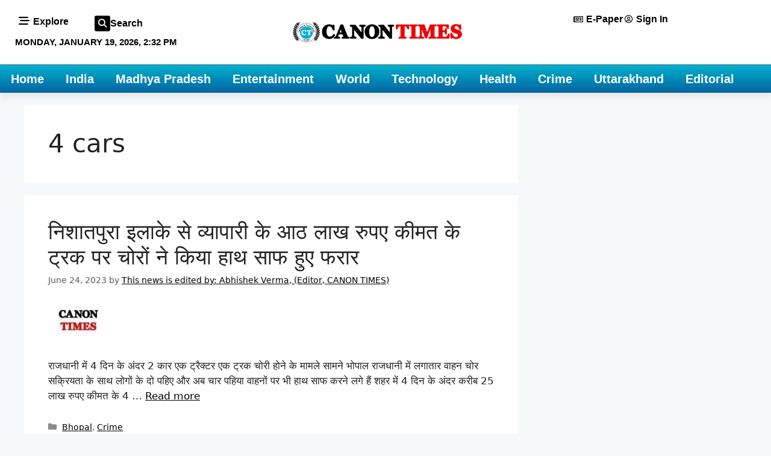

--- FILE ---
content_type: text/html; charset=UTF-8
request_url: https://canontimes.com/tag/4-cars/
body_size: 50399
content:
<!DOCTYPE html>
<html dir="ltr" lang="en-US" prefix="og: https://ogp.me/ns#">
<head>
	<meta charset="UTF-8">
	<title>4 cars - CANON TIMES</title>

		<!-- All in One SEO 4.9.3 - aioseo.com -->
	<meta name="robots" content="max-image-preview:large" />
	<link rel="canonical" href="https://canontimes.com/tag/4-cars/" />
	<meta name="generator" content="All in One SEO (AIOSEO) 4.9.3" />
		<script type="application/ld+json" class="aioseo-schema">
			{"@context":"https:\/\/schema.org","@graph":[{"@type":"BreadcrumbList","@id":"https:\/\/canontimes.com\/tag\/4-cars\/#breadcrumblist","itemListElement":[{"@type":"ListItem","@id":"https:\/\/canontimes.com#listItem","position":1,"name":"Home","item":"https:\/\/canontimes.com","nextItem":{"@type":"ListItem","@id":"https:\/\/canontimes.com\/tag\/4-cars\/#listItem","name":"4 cars"}},{"@type":"ListItem","@id":"https:\/\/canontimes.com\/tag\/4-cars\/#listItem","position":2,"name":"4 cars","previousItem":{"@type":"ListItem","@id":"https:\/\/canontimes.com#listItem","name":"Home"}}]},{"@type":"CollectionPage","@id":"https:\/\/canontimes.com\/tag\/4-cars\/#collectionpage","url":"https:\/\/canontimes.com\/tag\/4-cars\/","name":"4 cars - CANON TIMES","inLanguage":"en-US","isPartOf":{"@id":"https:\/\/canontimes.com\/#website"},"breadcrumb":{"@id":"https:\/\/canontimes.com\/tag\/4-cars\/#breadcrumblist"}},{"@type":"Organization","@id":"https:\/\/canontimes.com\/#organization","name":"CANON TIMES","description":"Latest News | Breaking News","url":"https:\/\/canontimes.com\/","logo":{"@type":"ImageObject","url":"https:\/\/canontimes.com\/wp-content\/uploads\/2023\/05\/Canon-times-logo.jpg","@id":"https:\/\/canontimes.com\/tag\/4-cars\/#organizationLogo","width":512,"height":512},"image":{"@id":"https:\/\/canontimes.com\/tag\/4-cars\/#organizationLogo"},"sameAs":["https:\/\/www.facebook.com\/profile.php?id=100091871265065","https:\/\/twitter.com\/Canontimesnews","https:\/\/www.instagram.com\/Canontimesnews","https:\/\/www.youtube.com\/channel\/UC5x5KjWanX4liVC-97dSQtw"]},{"@type":"WebSite","@id":"https:\/\/canontimes.com\/#website","url":"https:\/\/canontimes.com\/","name":"CANON TIMES","description":"Latest News | Breaking News","inLanguage":"en-US","publisher":{"@id":"https:\/\/canontimes.com\/#organization"}}]}
		</script>
		<!-- All in One SEO -->

<meta name="viewport" content="width=device-width, initial-scale=1"><link rel='dns-prefetch' href='//www.googletagmanager.com' />
<link rel='dns-prefetch' href='//use.fontawesome.com' />
<link rel="alternate" type="application/rss+xml" title="CANON TIMES &raquo; Feed" href="https://canontimes.com/feed/" />
<link rel="alternate" type="application/rss+xml" title="CANON TIMES &raquo; Comments Feed" href="https://canontimes.com/comments/feed/" />
<link rel="alternate" type="application/rss+xml" title="CANON TIMES &raquo; 4 cars Tag Feed" href="https://canontimes.com/tag/4-cars/feed/" />
<link rel="alternate" type="application/rss+xml" title="CANON TIMES &raquo; Stories Feed" href="https://canontimes.com/web-stories/feed/"><!-- canontimes.com is managing ads with Advanced Ads 2.0.16 – https://wpadvancedads.com/ --><script id="canon-ready">
			window.advanced_ads_ready=function(e,a){a=a||"complete";var d=function(e){return"interactive"===a?"loading"!==e:"complete"===e};d(document.readyState)?e():document.addEventListener("readystatechange",(function(a){d(a.target.readyState)&&e()}),{once:"interactive"===a})},window.advanced_ads_ready_queue=window.advanced_ads_ready_queue||[];		</script>
		<style id='wp-img-auto-sizes-contain-inline-css'>
img:is([sizes=auto i],[sizes^="auto," i]){contain-intrinsic-size:3000px 1500px}
/*# sourceURL=wp-img-auto-sizes-contain-inline-css */
</style>
<link rel='stylesheet' id='dashicons-css' href='https://canontimes.com/wp-includes/css/dashicons.min.css?ver=6.9' media='all' />
<link rel='stylesheet' id='post-views-counter-frontend-css' href='https://canontimes.com/wp-content/plugins/post-views-counter/css/frontend.css?ver=1.7.0' media='all' />
<link rel='stylesheet' id='ayecode-ui-css' href='https://canontimes.com/wp-content/plugins/userswp/vendor/ayecode/wp-ayecode-ui/assets/css/ayecode-ui-compatibility.css?ver=0.2.42' media='all' />
<style id='ayecode-ui-inline-css'>
body.modal-open #wpadminbar{z-index:999}.embed-responsive-16by9 .fluid-width-video-wrapper{padding:0!important;position:initial}
/*# sourceURL=ayecode-ui-inline-css */
</style>
<link rel='stylesheet' id='anwp-pg-styles-css' href='https://canontimes.com/wp-content/plugins/anwp-post-grid-for-elementor/public/css/styles.min.css?ver=1.3.3' media='all' />
<style id='wp-emoji-styles-inline-css'>

	img.wp-smiley, img.emoji {
		display: inline !important;
		border: none !important;
		box-shadow: none !important;
		height: 1em !important;
		width: 1em !important;
		margin: 0 0.07em !important;
		vertical-align: -0.1em !important;
		background: none !important;
		padding: 0 !important;
	}
/*# sourceURL=wp-emoji-styles-inline-css */
</style>
<link rel='stylesheet' id='wp-block-library-css' href='https://canontimes.com/wp-includes/css/dist/block-library/style.min.css?ver=6.9' media='all' />
<style id='classic-theme-styles-inline-css'>
/*! This file is auto-generated */
.wp-block-button__link{color:#fff;background-color:#32373c;border-radius:9999px;box-shadow:none;text-decoration:none;padding:calc(.667em + 2px) calc(1.333em + 2px);font-size:1.125em}.wp-block-file__button{background:#32373c;color:#fff;text-decoration:none}
/*# sourceURL=/wp-includes/css/classic-themes.min.css */
</style>
<link rel='stylesheet' id='aioseo/css/src/vue/standalone/blocks/table-of-contents/global.scss-css' href='https://canontimes.com/wp-content/plugins/all-in-one-seo-pack/dist/Lite/assets/css/table-of-contents/global.e90f6d47.css?ver=4.9.3' media='all' />
<style id='global-styles-inline-css'>
:root{--wp--preset--aspect-ratio--square: 1;--wp--preset--aspect-ratio--4-3: 4/3;--wp--preset--aspect-ratio--3-4: 3/4;--wp--preset--aspect-ratio--3-2: 3/2;--wp--preset--aspect-ratio--2-3: 2/3;--wp--preset--aspect-ratio--16-9: 16/9;--wp--preset--aspect-ratio--9-16: 9/16;--wp--preset--color--black: #000000;--wp--preset--color--cyan-bluish-gray: #abb8c3;--wp--preset--color--white: #ffffff;--wp--preset--color--pale-pink: #f78da7;--wp--preset--color--vivid-red: #cf2e2e;--wp--preset--color--luminous-vivid-orange: #ff6900;--wp--preset--color--luminous-vivid-amber: #fcb900;--wp--preset--color--light-green-cyan: #7bdcb5;--wp--preset--color--vivid-green-cyan: #00d084;--wp--preset--color--pale-cyan-blue: #8ed1fc;--wp--preset--color--vivid-cyan-blue: #0693e3;--wp--preset--color--vivid-purple: #9b51e0;--wp--preset--color--contrast: var(--contrast);--wp--preset--color--contrast-2: var(--contrast-2);--wp--preset--color--contrast-3: var(--contrast-3);--wp--preset--color--base: var(--base);--wp--preset--color--base-2: var(--base-2);--wp--preset--color--base-3: var(--base-3);--wp--preset--color--accent: var(--accent);--wp--preset--gradient--vivid-cyan-blue-to-vivid-purple: linear-gradient(135deg,rgb(6,147,227) 0%,rgb(155,81,224) 100%);--wp--preset--gradient--light-green-cyan-to-vivid-green-cyan: linear-gradient(135deg,rgb(122,220,180) 0%,rgb(0,208,130) 100%);--wp--preset--gradient--luminous-vivid-amber-to-luminous-vivid-orange: linear-gradient(135deg,rgb(252,185,0) 0%,rgb(255,105,0) 100%);--wp--preset--gradient--luminous-vivid-orange-to-vivid-red: linear-gradient(135deg,rgb(255,105,0) 0%,rgb(207,46,46) 100%);--wp--preset--gradient--very-light-gray-to-cyan-bluish-gray: linear-gradient(135deg,rgb(238,238,238) 0%,rgb(169,184,195) 100%);--wp--preset--gradient--cool-to-warm-spectrum: linear-gradient(135deg,rgb(74,234,220) 0%,rgb(151,120,209) 20%,rgb(207,42,186) 40%,rgb(238,44,130) 60%,rgb(251,105,98) 80%,rgb(254,248,76) 100%);--wp--preset--gradient--blush-light-purple: linear-gradient(135deg,rgb(255,206,236) 0%,rgb(152,150,240) 100%);--wp--preset--gradient--blush-bordeaux: linear-gradient(135deg,rgb(254,205,165) 0%,rgb(254,45,45) 50%,rgb(107,0,62) 100%);--wp--preset--gradient--luminous-dusk: linear-gradient(135deg,rgb(255,203,112) 0%,rgb(199,81,192) 50%,rgb(65,88,208) 100%);--wp--preset--gradient--pale-ocean: linear-gradient(135deg,rgb(255,245,203) 0%,rgb(182,227,212) 50%,rgb(51,167,181) 100%);--wp--preset--gradient--electric-grass: linear-gradient(135deg,rgb(202,248,128) 0%,rgb(113,206,126) 100%);--wp--preset--gradient--midnight: linear-gradient(135deg,rgb(2,3,129) 0%,rgb(40,116,252) 100%);--wp--preset--font-size--small: 13px;--wp--preset--font-size--medium: 20px;--wp--preset--font-size--large: 36px;--wp--preset--font-size--x-large: 42px;--wp--preset--spacing--20: 0.44rem;--wp--preset--spacing--30: 0.67rem;--wp--preset--spacing--40: 1rem;--wp--preset--spacing--50: 1.5rem;--wp--preset--spacing--60: 2.25rem;--wp--preset--spacing--70: 3.38rem;--wp--preset--spacing--80: 5.06rem;--wp--preset--shadow--natural: 6px 6px 9px rgba(0, 0, 0, 0.2);--wp--preset--shadow--deep: 12px 12px 50px rgba(0, 0, 0, 0.4);--wp--preset--shadow--sharp: 6px 6px 0px rgba(0, 0, 0, 0.2);--wp--preset--shadow--outlined: 6px 6px 0px -3px rgb(255, 255, 255), 6px 6px rgb(0, 0, 0);--wp--preset--shadow--crisp: 6px 6px 0px rgb(0, 0, 0);}:where(.is-layout-flex){gap: 0.5em;}:where(.is-layout-grid){gap: 0.5em;}body .is-layout-flex{display: flex;}.is-layout-flex{flex-wrap: wrap;align-items: center;}.is-layout-flex > :is(*, div){margin: 0;}body .is-layout-grid{display: grid;}.is-layout-grid > :is(*, div){margin: 0;}:where(.wp-block-columns.is-layout-flex){gap: 2em;}:where(.wp-block-columns.is-layout-grid){gap: 2em;}:where(.wp-block-post-template.is-layout-flex){gap: 1.25em;}:where(.wp-block-post-template.is-layout-grid){gap: 1.25em;}.has-black-color{color: var(--wp--preset--color--black) !important;}.has-cyan-bluish-gray-color{color: var(--wp--preset--color--cyan-bluish-gray) !important;}.has-white-color{color: var(--wp--preset--color--white) !important;}.has-pale-pink-color{color: var(--wp--preset--color--pale-pink) !important;}.has-vivid-red-color{color: var(--wp--preset--color--vivid-red) !important;}.has-luminous-vivid-orange-color{color: var(--wp--preset--color--luminous-vivid-orange) !important;}.has-luminous-vivid-amber-color{color: var(--wp--preset--color--luminous-vivid-amber) !important;}.has-light-green-cyan-color{color: var(--wp--preset--color--light-green-cyan) !important;}.has-vivid-green-cyan-color{color: var(--wp--preset--color--vivid-green-cyan) !important;}.has-pale-cyan-blue-color{color: var(--wp--preset--color--pale-cyan-blue) !important;}.has-vivid-cyan-blue-color{color: var(--wp--preset--color--vivid-cyan-blue) !important;}.has-vivid-purple-color{color: var(--wp--preset--color--vivid-purple) !important;}.has-black-background-color{background-color: var(--wp--preset--color--black) !important;}.has-cyan-bluish-gray-background-color{background-color: var(--wp--preset--color--cyan-bluish-gray) !important;}.has-white-background-color{background-color: var(--wp--preset--color--white) !important;}.has-pale-pink-background-color{background-color: var(--wp--preset--color--pale-pink) !important;}.has-vivid-red-background-color{background-color: var(--wp--preset--color--vivid-red) !important;}.has-luminous-vivid-orange-background-color{background-color: var(--wp--preset--color--luminous-vivid-orange) !important;}.has-luminous-vivid-amber-background-color{background-color: var(--wp--preset--color--luminous-vivid-amber) !important;}.has-light-green-cyan-background-color{background-color: var(--wp--preset--color--light-green-cyan) !important;}.has-vivid-green-cyan-background-color{background-color: var(--wp--preset--color--vivid-green-cyan) !important;}.has-pale-cyan-blue-background-color{background-color: var(--wp--preset--color--pale-cyan-blue) !important;}.has-vivid-cyan-blue-background-color{background-color: var(--wp--preset--color--vivid-cyan-blue) !important;}.has-vivid-purple-background-color{background-color: var(--wp--preset--color--vivid-purple) !important;}.has-black-border-color{border-color: var(--wp--preset--color--black) !important;}.has-cyan-bluish-gray-border-color{border-color: var(--wp--preset--color--cyan-bluish-gray) !important;}.has-white-border-color{border-color: var(--wp--preset--color--white) !important;}.has-pale-pink-border-color{border-color: var(--wp--preset--color--pale-pink) !important;}.has-vivid-red-border-color{border-color: var(--wp--preset--color--vivid-red) !important;}.has-luminous-vivid-orange-border-color{border-color: var(--wp--preset--color--luminous-vivid-orange) !important;}.has-luminous-vivid-amber-border-color{border-color: var(--wp--preset--color--luminous-vivid-amber) !important;}.has-light-green-cyan-border-color{border-color: var(--wp--preset--color--light-green-cyan) !important;}.has-vivid-green-cyan-border-color{border-color: var(--wp--preset--color--vivid-green-cyan) !important;}.has-pale-cyan-blue-border-color{border-color: var(--wp--preset--color--pale-cyan-blue) !important;}.has-vivid-cyan-blue-border-color{border-color: var(--wp--preset--color--vivid-cyan-blue) !important;}.has-vivid-purple-border-color{border-color: var(--wp--preset--color--vivid-purple) !important;}.has-vivid-cyan-blue-to-vivid-purple-gradient-background{background: var(--wp--preset--gradient--vivid-cyan-blue-to-vivid-purple) !important;}.has-light-green-cyan-to-vivid-green-cyan-gradient-background{background: var(--wp--preset--gradient--light-green-cyan-to-vivid-green-cyan) !important;}.has-luminous-vivid-amber-to-luminous-vivid-orange-gradient-background{background: var(--wp--preset--gradient--luminous-vivid-amber-to-luminous-vivid-orange) !important;}.has-luminous-vivid-orange-to-vivid-red-gradient-background{background: var(--wp--preset--gradient--luminous-vivid-orange-to-vivid-red) !important;}.has-very-light-gray-to-cyan-bluish-gray-gradient-background{background: var(--wp--preset--gradient--very-light-gray-to-cyan-bluish-gray) !important;}.has-cool-to-warm-spectrum-gradient-background{background: var(--wp--preset--gradient--cool-to-warm-spectrum) !important;}.has-blush-light-purple-gradient-background{background: var(--wp--preset--gradient--blush-light-purple) !important;}.has-blush-bordeaux-gradient-background{background: var(--wp--preset--gradient--blush-bordeaux) !important;}.has-luminous-dusk-gradient-background{background: var(--wp--preset--gradient--luminous-dusk) !important;}.has-pale-ocean-gradient-background{background: var(--wp--preset--gradient--pale-ocean) !important;}.has-electric-grass-gradient-background{background: var(--wp--preset--gradient--electric-grass) !important;}.has-midnight-gradient-background{background: var(--wp--preset--gradient--midnight) !important;}.has-small-font-size{font-size: var(--wp--preset--font-size--small) !important;}.has-medium-font-size{font-size: var(--wp--preset--font-size--medium) !important;}.has-large-font-size{font-size: var(--wp--preset--font-size--large) !important;}.has-x-large-font-size{font-size: var(--wp--preset--font-size--x-large) !important;}
:where(.wp-block-post-template.is-layout-flex){gap: 1.25em;}:where(.wp-block-post-template.is-layout-grid){gap: 1.25em;}
:where(.wp-block-term-template.is-layout-flex){gap: 1.25em;}:where(.wp-block-term-template.is-layout-grid){gap: 1.25em;}
:where(.wp-block-columns.is-layout-flex){gap: 2em;}:where(.wp-block-columns.is-layout-grid){gap: 2em;}
:root :where(.wp-block-pullquote){font-size: 1.5em;line-height: 1.6;}
/*# sourceURL=global-styles-inline-css */
</style>
<link rel='stylesheet' id='contact-form-7-css' href='https://canontimes.com/wp-content/plugins/contact-form-7/includes/css/styles.css?ver=6.1.4' media='all' />
<link rel='stylesheet' id='daln-general-css' href='https://canontimes.com/wp-content/plugins/live-news1/public/assets/css/general.css?ver=2.14' media='all' />
<link rel='stylesheet' id='generate-style-css' href='https://canontimes.com/wp-content/themes/generatepress/assets/css/main.min.css?ver=3.6.1' media='all' />
<style id='generate-style-inline-css'>
body{background-color:var(--base-2);color:var(--contrast);}a{color:#000000;}a{text-decoration:underline;}.entry-title a, .site-branding a, a.button, .wp-block-button__link, .main-navigation a{text-decoration:none;}a:hover, a:focus, a:active{color:var(--contrast);}.wp-block-group__inner-container{max-width:1200px;margin-left:auto;margin-right:auto;}:root{--contrast:#222222;--contrast-2:#575760;--contrast-3:#b2b2be;--base:#f0f0f0;--base-2:#f7f8f9;--base-3:#ffffff;--accent:#1e73be;}:root .has-contrast-color{color:var(--contrast);}:root .has-contrast-background-color{background-color:var(--contrast);}:root .has-contrast-2-color{color:var(--contrast-2);}:root .has-contrast-2-background-color{background-color:var(--contrast-2);}:root .has-contrast-3-color{color:var(--contrast-3);}:root .has-contrast-3-background-color{background-color:var(--contrast-3);}:root .has-base-color{color:var(--base);}:root .has-base-background-color{background-color:var(--base);}:root .has-base-2-color{color:var(--base-2);}:root .has-base-2-background-color{background-color:var(--base-2);}:root .has-base-3-color{color:var(--base-3);}:root .has-base-3-background-color{background-color:var(--base-3);}:root .has-accent-color{color:var(--accent);}:root .has-accent-background-color{background-color:var(--accent);}.top-bar{background-color:#636363;color:#ffffff;}.top-bar a{color:#ffffff;}.top-bar a:hover{color:#303030;}.site-header{background-color:var(--base-3);}.main-title a,.main-title a:hover{color:var(--contrast);}.site-description{color:var(--contrast-2);}.mobile-menu-control-wrapper .menu-toggle,.mobile-menu-control-wrapper .menu-toggle:hover,.mobile-menu-control-wrapper .menu-toggle:focus,.has-inline-mobile-toggle #site-navigation.toggled{background-color:rgba(0, 0, 0, 0.02);}.main-navigation,.main-navigation ul ul{background-color:var(--base-3);}.main-navigation .main-nav ul li a, .main-navigation .menu-toggle, .main-navigation .menu-bar-items{color:var(--contrast);}.main-navigation .main-nav ul li:not([class*="current-menu-"]):hover > a, .main-navigation .main-nav ul li:not([class*="current-menu-"]):focus > a, .main-navigation .main-nav ul li.sfHover:not([class*="current-menu-"]) > a, .main-navigation .menu-bar-item:hover > a, .main-navigation .menu-bar-item.sfHover > a{color:var(--accent);}button.menu-toggle:hover,button.menu-toggle:focus{color:var(--contrast);}.main-navigation .main-nav ul li[class*="current-menu-"] > a{color:var(--accent);}.navigation-search input[type="search"],.navigation-search input[type="search"]:active, .navigation-search input[type="search"]:focus, .main-navigation .main-nav ul li.search-item.active > a, .main-navigation .menu-bar-items .search-item.active > a{color:var(--accent);}.main-navigation ul ul{background-color:var(--base);}.separate-containers .inside-article, .separate-containers .comments-area, .separate-containers .page-header, .one-container .container, .separate-containers .paging-navigation, .inside-page-header{background-color:var(--base-3);}.entry-title a{color:var(--contrast);}.entry-title a:hover{color:var(--contrast-2);}.entry-meta{color:var(--contrast-2);}.sidebar .widget{background-color:var(--base-3);}.footer-widgets{background-color:var(--base-3);}.site-info{background-color:var(--base-3);}input[type="text"],input[type="email"],input[type="url"],input[type="password"],input[type="search"],input[type="tel"],input[type="number"],textarea,select{color:var(--contrast);background-color:var(--base-2);border-color:var(--base);}input[type="text"]:focus,input[type="email"]:focus,input[type="url"]:focus,input[type="password"]:focus,input[type="search"]:focus,input[type="tel"]:focus,input[type="number"]:focus,textarea:focus,select:focus{color:var(--contrast);background-color:var(--base-2);border-color:var(--contrast-3);}button,html input[type="button"],input[type="reset"],input[type="submit"],a.button,a.wp-block-button__link:not(.has-background){color:#ffffff;background-color:#55555e;}button:hover,html input[type="button"]:hover,input[type="reset"]:hover,input[type="submit"]:hover,a.button:hover,button:focus,html input[type="button"]:focus,input[type="reset"]:focus,input[type="submit"]:focus,a.button:focus,a.wp-block-button__link:not(.has-background):active,a.wp-block-button__link:not(.has-background):focus,a.wp-block-button__link:not(.has-background):hover{color:#ffffff;background-color:#3f4047;}a.generate-back-to-top{background-color:rgba( 0,0,0,0.4 );color:#ffffff;}a.generate-back-to-top:hover,a.generate-back-to-top:focus{background-color:rgba( 0,0,0,0.6 );color:#ffffff;}:root{--gp-search-modal-bg-color:var(--base-3);--gp-search-modal-text-color:var(--contrast);--gp-search-modal-overlay-bg-color:rgba(0,0,0,0.2);}@media (max-width:768px){.main-navigation .menu-bar-item:hover > a, .main-navigation .menu-bar-item.sfHover > a{background:none;color:var(--contrast);}}.nav-below-header .main-navigation .inside-navigation.grid-container, .nav-above-header .main-navigation .inside-navigation.grid-container{padding:0px 20px 0px 20px;}.site-main .wp-block-group__inner-container{padding:40px;}.separate-containers .paging-navigation{padding-top:20px;padding-bottom:20px;}.entry-content .alignwide, body:not(.no-sidebar) .entry-content .alignfull{margin-left:-40px;width:calc(100% + 80px);max-width:calc(100% + 80px);}.rtl .menu-item-has-children .dropdown-menu-toggle{padding-left:20px;}.rtl .main-navigation .main-nav ul li.menu-item-has-children > a{padding-right:20px;}@media (max-width:768px){.separate-containers .inside-article, .separate-containers .comments-area, .separate-containers .page-header, .separate-containers .paging-navigation, .one-container .site-content, .inside-page-header{padding:30px;}.site-main .wp-block-group__inner-container{padding:30px;}.inside-top-bar{padding-right:30px;padding-left:30px;}.inside-header{padding-right:30px;padding-left:30px;}.widget-area .widget{padding-top:30px;padding-right:30px;padding-bottom:30px;padding-left:30px;}.footer-widgets-container{padding-top:30px;padding-right:30px;padding-bottom:30px;padding-left:30px;}.inside-site-info{padding-right:30px;padding-left:30px;}.entry-content .alignwide, body:not(.no-sidebar) .entry-content .alignfull{margin-left:-30px;width:calc(100% + 60px);max-width:calc(100% + 60px);}.one-container .site-main .paging-navigation{margin-bottom:20px;}}/* End cached CSS */.is-right-sidebar{width:30%;}.is-left-sidebar{width:30%;}.site-content .content-area{width:70%;}@media (max-width:768px){.main-navigation .menu-toggle,.sidebar-nav-mobile:not(#sticky-placeholder){display:block;}.main-navigation ul,.gen-sidebar-nav,.main-navigation:not(.slideout-navigation):not(.toggled) .main-nav > ul,.has-inline-mobile-toggle #site-navigation .inside-navigation > *:not(.navigation-search):not(.main-nav){display:none;}.nav-align-right .inside-navigation,.nav-align-center .inside-navigation{justify-content:space-between;}.has-inline-mobile-toggle .mobile-menu-control-wrapper{display:flex;flex-wrap:wrap;}.has-inline-mobile-toggle .inside-header{flex-direction:row;text-align:left;flex-wrap:wrap;}.has-inline-mobile-toggle .header-widget,.has-inline-mobile-toggle #site-navigation{flex-basis:100%;}.nav-float-left .has-inline-mobile-toggle #site-navigation{order:10;}}
.elementor-template-full-width .site-content{display:block;}
/*# sourceURL=generate-style-inline-css */
</style>
<link rel='stylesheet' id='dflip-style-css' href='https://canontimes.com/wp-content/plugins/3d-flipbook-dflip-lite/assets/css/dflip.min.css?ver=2.4.20' media='all' />
<link rel='stylesheet' id='elementor-frontend-css' href='https://canontimes.com/wp-content/uploads/elementor/css/custom-frontend.min.css?ver=1768289171' media='all' />
<link rel='stylesheet' id='widget-heading-css' href='https://canontimes.com/wp-content/plugins/elementor/assets/css/widget-heading.min.css?ver=3.34.1' media='all' />
<link rel='stylesheet' id='widget-search-form-css' href='https://canontimes.com/wp-content/plugins/elementor-pro/assets/css/widget-search-form.min.css?ver=3.34.0' media='all' />
<link rel='stylesheet' id='elementor-icons-shared-0-css' href='https://canontimes.com/wp-content/plugins/elementor/assets/lib/font-awesome/css/fontawesome.min.css?ver=5.15.3' media='all' />
<link rel='stylesheet' id='elementor-icons-fa-solid-css' href='https://canontimes.com/wp-content/plugins/elementor/assets/lib/font-awesome/css/solid.min.css?ver=5.15.3' media='all' />
<link rel='stylesheet' id='widget-image-css' href='https://canontimes.com/wp-content/plugins/elementor/assets/css/widget-image.min.css?ver=3.34.1' media='all' />
<link rel='stylesheet' id='widget-icon-list-css' href='https://canontimes.com/wp-content/uploads/elementor/css/custom-widget-icon-list.min.css?ver=1768289171' media='all' />
<link rel='stylesheet' id='widget-social-icons-css' href='https://canontimes.com/wp-content/plugins/elementor/assets/css/widget-social-icons.min.css?ver=3.34.1' media='all' />
<link rel='stylesheet' id='e-apple-webkit-css' href='https://canontimes.com/wp-content/uploads/elementor/css/custom-apple-webkit.min.css?ver=1768289171' media='all' />
<link rel='stylesheet' id='e-sticky-css' href='https://canontimes.com/wp-content/plugins/elementor-pro/assets/css/modules/sticky.min.css?ver=3.34.0' media='all' />
<link rel='stylesheet' id='widget-nav-menu-css' href='https://canontimes.com/wp-content/uploads/elementor/css/custom-pro-widget-nav-menu.min.css?ver=1768289171' media='all' />
<link rel='stylesheet' id='widget-form-css' href='https://canontimes.com/wp-content/plugins/elementor-pro/assets/css/widget-form.min.css?ver=3.34.0' media='all' />
<link rel='stylesheet' id='widget-posts-css' href='https://canontimes.com/wp-content/plugins/elementor-pro/assets/css/widget-posts.min.css?ver=3.34.0' media='all' />
<link rel='stylesheet' id='elementor-icons-css' href='https://canontimes.com/wp-content/plugins/elementor/assets/lib/eicons/css/elementor-icons.min.css?ver=5.45.0' media='all' />
<link rel='stylesheet' id='elementor-post-5-css' href='https://canontimes.com/wp-content/uploads/elementor/css/post-5.css?ver=1768289171' media='all' />
<link rel='stylesheet' id='elementor-post-32-css' href='https://canontimes.com/wp-content/uploads/elementor/css/post-32.css?ver=1768289172' media='all' />
<link rel='stylesheet' id='elementor-post-37-css' href='https://canontimes.com/wp-content/uploads/elementor/css/post-37.css?ver=1768289172' media='all' />
<link rel='stylesheet' id='heateor_sss_frontend_css-css' href='https://canontimes.com/wp-content/plugins/sassy-social-share/public/css/sassy-social-share-public.css?ver=3.3.79' media='all' />
<style id='heateor_sss_frontend_css-inline-css'>
.heateor_sss_button_instagram span.heateor_sss_svg,a.heateor_sss_instagram span.heateor_sss_svg{background:radial-gradient(circle at 30% 107%,#fdf497 0,#fdf497 5%,#fd5949 45%,#d6249f 60%,#285aeb 90%)}.heateor_sss_horizontal_sharing .heateor_sss_svg,.heateor_sss_standard_follow_icons_container .heateor_sss_svg{color:#fff;border-width:0px;border-style:solid;border-color:transparent}.heateor_sss_horizontal_sharing .heateorSssTCBackground{color:#666}.heateor_sss_horizontal_sharing span.heateor_sss_svg:hover,.heateor_sss_standard_follow_icons_container span.heateor_sss_svg:hover{border-color:transparent;}.heateor_sss_vertical_sharing span.heateor_sss_svg,.heateor_sss_floating_follow_icons_container span.heateor_sss_svg{color:#fff;border-width:0px;border-style:solid;border-color:transparent;}.heateor_sss_vertical_sharing .heateorSssTCBackground{color:#666;}.heateor_sss_vertical_sharing span.heateor_sss_svg:hover,.heateor_sss_floating_follow_icons_container span.heateor_sss_svg:hover{border-color:transparent;}
/*# sourceURL=heateor_sss_frontend_css-inline-css */
</style>
<link rel='stylesheet' id='__EPYT__style-css' href='https://canontimes.com/wp-content/plugins/youtube-embed-plus/styles/ytprefs.min.css?ver=14.2.4' media='all' />
<style id='__EPYT__style-inline-css'>

                .epyt-gallery-thumb {
                        width: 33.333%;
                }
                
/*# sourceURL=__EPYT__style-inline-css */
</style>
<link rel='stylesheet' id='font-awesome-css' href='https://use.fontawesome.com/releases/v6.7.2/css/all.css?wpfas=true' media='all' />
<link rel='stylesheet' id='elementor-gf-local-lato-css' href='https://canontimes.com/wp-content/uploads/elementor/google-fonts/css/lato.css?ver=1742239581' media='all' />
<link rel='stylesheet' id='elementor-gf-local-poppins-css' href='https://canontimes.com/wp-content/uploads/elementor/google-fonts/css/poppins.css?ver=1742239583' media='all' />
<link rel='stylesheet' id='elementor-icons-fa-regular-css' href='https://canontimes.com/wp-content/plugins/elementor/assets/lib/font-awesome/css/regular.min.css?ver=5.15.3' media='all' />
<script src="https://canontimes.com/wp-includes/js/jquery/jquery.min.js?ver=3.7.1" id="jquery-core-js"></script>
<script src="https://canontimes.com/wp-includes/js/jquery/jquery-migrate.min.js?ver=3.4.1" id="jquery-migrate-js"></script>
<script src="https://canontimes.com/wp-content/plugins/userswp/vendor/ayecode/wp-ayecode-ui/assets/js/select2.min.js?ver=4.0.11" id="select2-js"></script>
<script src="https://canontimes.com/wp-content/plugins/userswp/vendor/ayecode/wp-ayecode-ui/assets/js/bootstrap.bundle.min.js?ver=0.2.42" id="bootstrap-js-bundle-js"></script>
<script id="bootstrap-js-bundle-js-after">
function aui_init_greedy_nav(){jQuery('nav.greedy').each(function(i,obj){if(jQuery(this).hasClass("being-greedy")){return true}jQuery(this).addClass('navbar-expand');var $vlinks='';var $dDownClass='';if(jQuery(this).find('.navbar-nav').length){if(jQuery(this).find('.navbar-nav').hasClass("being-greedy")){return true}$vlinks=jQuery(this).find('.navbar-nav').addClass("being-greedy w-100").removeClass('overflow-hidden')}else if(jQuery(this).find('.nav').length){if(jQuery(this).find('.nav').hasClass("being-greedy")){return true}$vlinks=jQuery(this).find('.nav').addClass("being-greedy w-100").removeClass('overflow-hidden');$dDownClass=' mt-2 '}else{return false}jQuery($vlinks).append('<li class="nav-item list-unstyled ml-auto greedy-btn d-none dropdown ">'+'<a href="javascript:void(0)" data-toggle="dropdown" class="nav-link"><i class="fas fa-ellipsis-h"></i> <span class="greedy-count badge badge-dark badge-pill"></span></a>'+'<ul class="greedy-links dropdown-menu  dropdown-menu-right '+$dDownClass+'"></ul>'+'</li>');var $hlinks=jQuery(this).find('.greedy-links');var $btn=jQuery(this).find('.greedy-btn');var numOfItems=0;var totalSpace=0;var closingTime=1000;var breakWidths=[];$vlinks.children().outerWidth(function(i,w){totalSpace+=w;numOfItems+=1;breakWidths.push(totalSpace)});var availableSpace,numOfVisibleItems,requiredSpace,buttonSpace,timer;function check(){buttonSpace=$btn.width();availableSpace=$vlinks.width()-10;numOfVisibleItems=$vlinks.children().length;requiredSpace=breakWidths[numOfVisibleItems-1];if(numOfVisibleItems>1&&requiredSpace>availableSpace){$vlinks.children().last().prev().prependTo($hlinks);numOfVisibleItems-=1;check()}else if(availableSpace>breakWidths[numOfVisibleItems]){$hlinks.children().first().insertBefore($btn);numOfVisibleItems+=1;check()}jQuery($btn).find(".greedy-count").html(numOfItems-numOfVisibleItems);if(numOfVisibleItems===numOfItems){$btn.addClass('d-none')}else $btn.removeClass('d-none')}jQuery(window).on("resize",function(){check()});check()})}function aui_select2_locale(){var aui_select2_params={"i18n_select_state_text":"Select an option\u2026","i18n_no_matches":"No matches found","i18n_ajax_error":"Loading failed","i18n_input_too_short_1":"Please enter 1 or more characters","i18n_input_too_short_n":"Please enter %item% or more characters","i18n_input_too_long_1":"Please delete 1 character","i18n_input_too_long_n":"Please delete %item% characters","i18n_selection_too_long_1":"You can only select 1 item","i18n_selection_too_long_n":"You can only select %item% items","i18n_load_more":"Loading more results\u2026","i18n_searching":"Searching\u2026"};return{language:{errorLoading:function(){return aui_select2_params.i18n_searching},inputTooLong:function(args){var overChars=args.input.length-args.maximum;if(1===overChars){return aui_select2_params.i18n_input_too_long_1}return aui_select2_params.i18n_input_too_long_n.replace('%item%',overChars)},inputTooShort:function(args){var remainingChars=args.minimum-args.input.length;if(1===remainingChars){return aui_select2_params.i18n_input_too_short_1}return aui_select2_params.i18n_input_too_short_n.replace('%item%',remainingChars)},loadingMore:function(){return aui_select2_params.i18n_load_more},maximumSelected:function(args){if(args.maximum===1){return aui_select2_params.i18n_selection_too_long_1}return aui_select2_params.i18n_selection_too_long_n.replace('%item%',args.maximum)},noResults:function(){return aui_select2_params.i18n_no_matches},searching:function(){return aui_select2_params.i18n_searching}}}}function aui_init_select2(){var select2_args=jQuery.extend({},aui_select2_locale());jQuery("select.aui-select2").each(function(){if(!jQuery(this).hasClass("select2-hidden-accessible")){jQuery(this).select2(select2_args)}})}function aui_time_ago(selector){var aui_timeago_params={"prefix_ago":"","suffix_ago":" ago","prefix_after":"after ","suffix_after":"","seconds":"less than a minute","minute":"about a minute","minutes":"%d minutes","hour":"about an hour","hours":"about %d hours","day":"a day","days":"%d days","month":"about a month","months":"%d months","year":"about a year","years":"%d years"};var templates={prefix:aui_timeago_params.prefix_ago,suffix:aui_timeago_params.suffix_ago,seconds:aui_timeago_params.seconds,minute:aui_timeago_params.minute,minutes:aui_timeago_params.minutes,hour:aui_timeago_params.hour,hours:aui_timeago_params.hours,day:aui_timeago_params.day,days:aui_timeago_params.days,month:aui_timeago_params.month,months:aui_timeago_params.months,year:aui_timeago_params.year,years:aui_timeago_params.years};var template=function(t,n){return templates[t]&&templates[t].replace(/%d/i,Math.abs(Math.round(n)))};var timer=function(time){if(!time)return;time=time.replace(/\.\d+/,"");time=time.replace(/-/,"/").replace(/-/,"/");time=time.replace(/T/," ").replace(/Z/," UTC");time=time.replace(/([\+\-]\d\d)\:?(\d\d)/," $1$2");time=new Date(time*1000||time);var now=new Date();var seconds=((now.getTime()-time)*.001)>>0;var minutes=seconds/60;var hours=minutes/60;var days=hours/24;var years=days/365;return templates.prefix+(seconds<45&&template('seconds',seconds)||seconds<90&&template('minute',1)||minutes<45&&template('minutes',minutes)||minutes<90&&template('hour',1)||hours<24&&template('hours',hours)||hours<42&&template('day',1)||days<30&&template('days',days)||days<45&&template('month',1)||days<365&&template('months',days/30)||years<1.5&&template('year',1)||template('years',years))+templates.suffix};var elements=document.getElementsByClassName(selector);if(selector&&elements&&elements.length){for(var i in elements){var $el=elements[i];if(typeof $el==='object'){$el.innerHTML='<i class="far fa-clock"></i> '+timer($el.getAttribute('title')||$el.getAttribute('datetime'))}}}setTimeout(function(){aui_time_ago(selector)},60000)}function aui_init_tooltips(){jQuery('[data-toggle="tooltip"]').tooltip();jQuery('[data-toggle="popover"]').popover();jQuery('[data-toggle="popover-html"]').popover({html:true});jQuery('[data-toggle="popover"],[data-toggle="popover-html"]').on('inserted.bs.popover',function(){jQuery('body > .popover').wrapAll("<div class='bsui' />")})}$aui_doing_init_flatpickr=false;function aui_init_flatpickr(){if(typeof jQuery.fn.flatpickr==="function"&&!$aui_doing_init_flatpickr){$aui_doing_init_flatpickr=true;try{flatpickr.localize({weekdays:{shorthand:['Sun','Mon','Tue','Wed','Thu','Fri','Sat'],longhand:['Sun','Mon','Tue','Wed','Thu','Fri','Sat'],},months:{shorthand:['Jan','Feb','Mar','Apr','May','Jun','Jul','Aug','Sep','Oct','Nov','Dec'],longhand:['January','February','March','April','May','June','July','August','September','October','November','December'],},daysInMonth:[31,28,31,30,31,30,31,31,30,31,30,31],firstDayOfWeek:1,ordinal:function(nth){var s=nth%100;if(s>3&&s<21)return"th";switch(s%10){case 1:return"st";case 2:return"nd";case 3:return"rd";default:return"th"}},rangeSeparator:' to ',weekAbbreviation:'Wk',scrollTitle:'Scroll to increment',toggleTitle:'Click to toggle',amPM:['AM','PM'],yearAriaLabel:'Year',hourAriaLabel:'Hour',minuteAriaLabel:'Minute',time_24hr:false})}catch(err){console.log(err.message)}jQuery('input[data-aui-init="flatpickr"]:not(.flatpickr-input)').flatpickr()}$aui_doing_init_flatpickr=false}$aui_doing_init_iconpicker=false;function aui_init_iconpicker(){if(typeof jQuery.fn.iconpicker==="function"&&!$aui_doing_init_iconpicker){$aui_doing_init_iconpicker=true;jQuery('input[data-aui-init="iconpicker"]:not(.iconpicker-input)').iconpicker()}$aui_doing_init_iconpicker=false}function aui_modal_iframe($title,$url,$footer,$dismissible,$class,$dialog_class,$body_class,responsive){if(!$body_class){$body_class='p-0'}var wClass='text-center position-absolute w-100 text-dark overlay overlay-white p-0 m-0 d-none d-flex justify-content-center align-items-center';var $body="",sClass="w-100 p-0 m-0";if(responsive){$body+='<div class="embed-responsive embed-responsive-16by9">';wClass+=' h-100';sClass+=' embed-responsive-item'}else{wClass+=' vh-100';sClass+=' vh-100'}$body+='<div class="ac-preview-loading '+wClass+'" style="left:0;top:0"><div class="spinner-border" role="status"></div></div>';$body+='<iframe id="embedModal-iframe" class="'+sClass+'" src="" width="100%" height="100%" frameborder="0" allowtransparency="true"></iframe>';if(responsive){$body+='</div>'}$m=aui_modal($title,$body,$footer,$dismissible,$class,$dialog_class,$body_class);jQuery($m).on('shown.bs.modal',function(e){iFrame=jQuery('#embedModal-iframe');jQuery('.ac-preview-loading').addClass('d-flex');iFrame.attr({src:$url});iFrame.load(function(){jQuery('.ac-preview-loading').removeClass('d-flex')})});return $m}function aui_modal($title,$body,$footer,$dismissible,$class,$dialog_class,$body_class){if(!$class){$class=''}if(!$dialog_class){$dialog_class=''}if(!$body){$body='<div class="text-center"><div class="spinner-border" role="status"></div></div>'}jQuery('.aui-modal').modal('hide').modal('dispose').remove();jQuery('.modal-backdrop').remove();var $modal='';$modal+='<div class="modal aui-modal fade shadow bsui '+$class+'" tabindex="-1">'+'<div class="modal-dialog modal-dialog-centered '+$dialog_class+'">'+'<div class="modal-content border-0 shadow">';if($title){$modal+='<div class="modal-header">'+'<h5 class="modal-title">'+$title+'</h5>';if($dismissible){$modal+='<button type="button" class="close" data-dismiss="modal" aria-label="Close">'+'<span aria-hidden="true">&times;</span>'+'</button>'}$modal+='</div>'}$modal+='<div class="modal-body '+$body_class+'">'+$body+'</div>';if($footer){$modal+='<div class="modal-footer">'+$footer+'</div>'}$modal+='</div>'+'</div>'+'</div>';jQuery('body').append($modal);return jQuery('.aui-modal').modal('hide').modal({})}function aui_conditional_fields(form){jQuery(form).find(".aui-conditional-field").each(function(){var $element_require=jQuery(this).data('element-require');if($element_require){$element_require=$element_require.replace("&#039;","'");$element_require=$element_require.replace("&quot;",'"');if(aui_check_form_condition($element_require,form)){jQuery(this).removeClass('d-none')}else{jQuery(this).addClass('d-none')}}})}function aui_check_form_condition(condition,form){if(form){condition=condition.replace(/\(form\)/g,"('"+form+"')")}return new Function("return "+condition+";")()}jQuery.fn.aui_isOnScreen=function(){var win=jQuery(window);var viewport={top:win.scrollTop(),left:win.scrollLeft()};viewport.right=viewport.left+win.width();viewport.bottom=viewport.top+win.height();var bounds=this.offset();bounds.right=bounds.left+this.outerWidth();bounds.bottom=bounds.top+this.outerHeight();return(!(viewport.right<bounds.left||viewport.left>bounds.right||viewport.bottom<bounds.top||viewport.top>bounds.bottom))};function aui_carousel_maybe_show_multiple_items($carousel){var $items={};var $item_count=0;if(!jQuery($carousel).find('.carousel-inner-original').length){jQuery($carousel).append('<div class="carousel-inner-original d-none">'+jQuery($carousel).find('.carousel-inner').html()+'</div>')}jQuery($carousel).find('.carousel-inner-original .carousel-item').each(function(){$items[$item_count]=jQuery(this).html();$item_count++});if(!$item_count){return}if(jQuery(window).width()<=576){if(jQuery($carousel).find('.carousel-inner').hasClass('aui-multiple-items')&&jQuery($carousel).find('.carousel-inner-original').length){jQuery($carousel).find('.carousel-inner').removeClass('aui-multiple-items').html(jQuery($carousel).find('.carousel-inner-original').html());jQuery($carousel).find(".carousel-indicators li").removeClass("d-none")}}else{var $md_count=jQuery($carousel).data('limit_show');var $new_items='';var $new_items_count=0;var $new_item_count=0;var $closed=true;Object.keys($items).forEach(function(key,index){if(index!=0&&Number.isInteger(index/$md_count)){$new_items+='</div></div>';$closed=true}if(index==0||Number.isInteger(index/$md_count)){$active=index==0?'active':'';$new_items+='<div class="carousel-item '+$active+'"><div class="row m-0">';$closed=false;$new_items_count++;$new_item_count=0}$new_items+='<div class="col pr-1 pl-0">'+$items[index]+'</div>';$new_item_count++});if(!$closed){if($md_count-$new_item_count>0){$placeholder_count=$md_count-$new_item_count;while($placeholder_count>0){$new_items+='<div class="col pr-1 pl-0"></div>';$placeholder_count--}}$new_items+='</div></div>'}jQuery($carousel).find('.carousel-inner').addClass('aui-multiple-items').html($new_items);jQuery($carousel).find('.carousel-item.active img').each(function(){if(real_srcset=jQuery(this).attr("data-srcset")){if(!jQuery(this).attr("srcset"))jQuery(this).attr("srcset",real_srcset)}if(real_src=jQuery(this).attr("data-src")){if(!jQuery(this).attr("srcset"))jQuery(this).attr("src",real_src)}});$hide_count=$new_items_count-1;jQuery($carousel).find(".carousel-indicators li:gt("+$hide_count+")").addClass("d-none")}jQuery(window).trigger("aui_carousel_multiple")}function aui_init_carousel_multiple_items(){jQuery(window).on("resize",function(){jQuery('.carousel-multiple-items').each(function(){aui_carousel_maybe_show_multiple_items(this)})});jQuery('.carousel-multiple-items').each(function(){aui_carousel_maybe_show_multiple_items(this)})}function init_nav_sub_menus(){jQuery('.navbar-multi-sub-menus').each(function(i,obj){if(jQuery(this).hasClass("has-sub-sub-menus")){return true}jQuery(this).addClass('has-sub-sub-menus');jQuery(this).find('.dropdown-menu a.dropdown-toggle').on('click',function(e){var $el=jQuery(this);$el.toggleClass('active-dropdown');var $parent=jQuery(this).offsetParent(".dropdown-menu");if(!jQuery(this).next().hasClass('show')){jQuery(this).parents('.dropdown-menu').first().find('.show').removeClass("show")}var $subMenu=jQuery(this).next(".dropdown-menu");$subMenu.toggleClass('show');jQuery(this).parent("li").toggleClass('show');jQuery(this).parents('li.nav-item.dropdown.show').on('hidden.bs.dropdown',function(e){jQuery('.dropdown-menu .show').removeClass("show");$el.removeClass('active-dropdown')});if(!$parent.parent().hasClass('navbar-nav')){$el.next().addClass('position-relative border-top border-bottom')}return false})})}function aui_lightbox_embed($link,ele){ele.preventDefault();jQuery('.aui-carousel-modal').remove();var $modal='<div class="modal fade aui-carousel-modal bsui" tabindex="-1" role="dialog" aria-labelledby="aui-modal-title" aria-hidden="true"><div class="modal-dialog modal-dialog-centered modal-xl mw-100"><div class="modal-content bg-transparent border-0 shadow-none"><div class="modal-header"><h5 class="modal-title" id="aui-modal-title"></h5></div><div class="modal-body text-center"><i class="fas fa-circle-notch fa-spin fa-3x"></i></div></div></div></div>';jQuery('body').append($modal);jQuery('.aui-carousel-modal').modal({});jQuery('.aui-carousel-modal').on('hidden.bs.modal',function(e){jQuery("iframe").attr('src','')});$container=jQuery($link).closest('.aui-gallery');$clicked_href=jQuery($link).attr('href');$images=[];$container.find('.aui-lightbox-image').each(function(){var a=this;var href=jQuery(a).attr('href');if(href){$images.push(href)}});if($images.length){var $carousel='<div id="aui-embed-slider-modal" class="carousel slide" >';if($images.length>1){$i=0;$carousel+='<ol class="carousel-indicators position-fixed">';$container.find('.aui-lightbox-image').each(function(){$active=$clicked_href==jQuery(this).attr('href')?'active':'';$carousel+='<li data-target="#aui-embed-slider-modal" data-slide-to="'+$i+'" class="'+$active+'"></li>';$i++});$carousel+='</ol>'}$i=0;$carousel+='<div class="carousel-inner">';$container.find('.aui-lightbox-image').each(function(){var a=this;var href=jQuery(a).attr('href');$active=$clicked_href==jQuery(this).attr('href')?'active':'';$carousel+='<div class="carousel-item '+$active+'"><div>';var css_height=window.innerWidth>window.innerHeight?'90vh':'auto';var img=href?jQuery(a).find('img').clone().attr('src',href).attr('sizes','').removeClass().addClass('mx-auto d-block w-auto mw-100 rounded').css('max-height',css_height).get(0).outerHTML:jQuery(a).find('img').clone().removeClass().addClass('mx-auto d-block w-auto mw-100 rounded').css('max-height',css_height).get(0).outerHTML;$carousel+=img;if(jQuery(a).parent().find('.carousel-caption').length){$carousel+=jQuery(a).parent().find('.carousel-caption').clone().removeClass('sr-only').get(0).outerHTML}else if(jQuery(a).parent().find('.figure-caption').length){$carousel+=jQuery(a).parent().find('.figure-caption').clone().removeClass('sr-only').addClass('carousel-caption').get(0).outerHTML}$carousel+='</div></div>';$i++});$container.find('.aui-lightbox-iframe').each(function(){var a=this;$active=$clicked_href==jQuery(this).attr('href')?'active':'';$carousel+='<div class="carousel-item '+$active+'"><div class="modal-xl mx-auto embed-responsive embed-responsive-16by9">';var css_height=window.innerWidth>window.innerHeight?'95vh':'auto';var url=jQuery(a).attr('href');var iframe='<iframe class="embed-responsive-item" style="height:'+css_height+'" src="'+url+'?rel=0&amp;showinfo=0&amp;modestbranding=1&amp;autoplay=1" id="video" allow="autoplay"></iframe>';var img=iframe;$carousel+=img;$carousel+='</div></div>';$i++});$carousel+='</div>';if($images.length>1){$carousel+='<a class="carousel-control-prev" href="#aui-embed-slider-modal" role="button" data-slide="prev">';$carousel+='<span class="carousel-control-prev-icon" aria-hidden="true"></span>';$carousel+=' <a class="carousel-control-next" href="#aui-embed-slider-modal" role="button" data-slide="next">';$carousel+='<span class="carousel-control-next-icon" aria-hidden="true"></span>';$carousel+='</a>'}$carousel+='</div>';var $close='<button type="button" class="close text-white text-right position-fixed" style="font-size: 2.5em;right: 20px;top: 10px; z-index: 1055;" data-dismiss="modal" aria-label="Close"><span aria-hidden="true">&times;</span></button>';jQuery('.aui-carousel-modal .modal-content').html($carousel).prepend($close)}}function aui_init_lightbox_embed(){jQuery('.aui-lightbox-image, .aui-lightbox-iframe').off('click').on("click",function(ele){aui_lightbox_embed(this,ele)})}function aui_init_modal_iframe(){jQuery('.aui-has-embed, [data-aui-embed="iframe"]').each(function(e){if(!jQuery(this).hasClass('aui-modal-iframed')&&jQuery(this).data('embed-url')){jQuery(this).addClass('aui-modal-iframed');jQuery(this).on("click",function(e1){aui_modal_iframe('',jQuery(this).data('embed-url'),'',true,'','modal-lg','aui-modal-iframe p-0',true);return false})}})}$aui_doing_toast=false;function aui_toast($id,$type,$title,$title_small,$body,$time,$can_close){if($aui_doing_toast){setTimeout(function(){aui_toast($id,$type,$title,$title_small,$body,$time,$can_close)},500);return}$aui_doing_toast=true;if($can_close==null){$can_close=false}if($time==''||$time==null){$time=3000}if(document.getElementById($id)){jQuery('#'+$id).toast('show');setTimeout(function(){$aui_doing_toast=false},500);return}var uniqid=Date.now();if($id){uniqid=$id}$op="";$tClass='';$thClass='';$icon="";if($type=='success'){$op="opacity:.92;";$tClass='alert alert-success';$thClass='bg-transparent border-0 alert-success';$icon="<div class='h5 m-0 p-0'><i class='fas fa-check-circle mr-2'></i></div>"}else if($type=='error'||$type=='danger'){$op="opacity:.92;";$tClass='alert alert-danger';$thClass='bg-transparent border-0 alert-danger';$icon="<div class='h5 m-0 p-0'><i class='far fa-times-circle mr-2'></i></div>"}else if($type=='info'){$op="opacity:.92;";$tClass='alert alert-info';$thClass='bg-transparent border-0 alert-info';$icon="<div class='h5 m-0 p-0'><i class='fas fa-info-circle mr-2'></i></div>"}else if($type=='warning'){$op="opacity:.92;";$tClass='alert alert-warning';$thClass='bg-transparent border-0 alert-warning';$icon="<div class='h5 m-0 p-0'><i class='fas fa-exclamation-triangle mr-2'></i></div>"}if(!document.getElementById("aui-toasts")){jQuery('body').append('<div class="bsui" id="aui-toasts"><div class="position-fixed aui-toast-bottom-right pr-3 mb-1" style="z-index: 500000;right: 0;bottom: 0;'+$op+'"></div></div>')}$toast='<div id="'+uniqid+'" class="toast fade hide shadow hover-shadow '+$tClass+'" style="" role="alert" aria-live="assertive" aria-atomic="true" data-delay="'+$time+'">';if($type||$title||$title_small){$toast+='<div class="toast-header '+$thClass+'">';if($icon){$toast+=$icon}if($title){$toast+='<strong class="mr-auto">'+$title+'</strong>'}if($title_small){$toast+='<small>'+$title_small+'</small>'}if($can_close){$toast+='<button type="button" class="ml-2 mb-1 close" data-dismiss="toast" aria-label="Close"><span aria-hidden="true">×</span></button>'}$toast+='</div>'}if($body){$toast+='<div class="toast-body">'+$body+'</div>'}$toast+='</div>';jQuery('.aui-toast-bottom-right').prepend($toast);jQuery('#'+uniqid).toast('show');setTimeout(function(){$aui_doing_toast=false},500)}function aui_init_counters(){const animNum=(EL)=>{if(EL._isAnimated)return;EL._isAnimated=true;let end=EL.dataset.auiend;let start=EL.dataset.auistart;let duration=EL.dataset.auiduration?EL.dataset.auiduration:2000;let seperator=EL.dataset.auisep?EL.dataset.auisep:'';jQuery(EL).prop('Counter',start).animate({Counter:end},{duration:Math.abs(duration),easing:'swing',step:function(now){const text=seperator?(Math.ceil(now)).toLocaleString('en-US'):Math.ceil(now);const html=seperator?text.split(",").map(n=>`<span class="count">${n}</span>`).join(","):text;if(seperator&&seperator!=','){html.replace(',',seperator)}jQuery(this).html(html)}})};const inViewport=(entries,observer)=>{entries.forEach(entry=>{if(entry.isIntersecting)animNum(entry.target)})};jQuery("[data-auicounter]").each((i,EL)=>{const observer=new IntersectionObserver(inViewport);observer.observe(EL)})}function aui_init(){aui_init_counters();init_nav_sub_menus();aui_init_tooltips();aui_init_select2();aui_init_flatpickr();aui_init_iconpicker();aui_init_greedy_nav();aui_time_ago('timeago');aui_init_carousel_multiple_items();aui_init_lightbox_embed();aui_init_modal_iframe()}jQuery(window).on("load",function(){aui_init()});jQuery(function($){var ua=navigator.userAgent.toLowerCase();var isiOS=ua.match(/(iphone|ipod|ipad)/);if(isiOS){var pS=0;pM=parseFloat($('body').css('marginTop'));$(document).on('show.bs.modal',function(){pS=window.scrollY;$('body').css({marginTop:-pS,overflow:'hidden',position:'fixed',})}).on('hidden.bs.modal',function(){$('body').css({marginTop:pM,overflow:'visible',position:'inherit',});window.scrollTo(0,pS)})}});var aui_confirm=function(message,okButtonText,cancelButtonText,isDelete,large){okButtonText=okButtonText||'Yes';cancelButtonText=cancelButtonText||'Cancel';message=message||'Are you sure?';sizeClass=large?'':'modal-sm';btnClass=isDelete?'btn-danger':'btn-primary';deferred=jQuery.Deferred();var $body="";$body+="<h3 class='h4 py-3 text-center text-dark'>"+message+"</h3>";$body+="<div class='d-flex'>";$body+="<button class='btn btn-outline-secondary w-50 btn-round' data-dismiss='modal'  onclick='deferred.resolve(false);'>"+cancelButtonText+"</button>";$body+="<button class='btn "+btnClass+" ml-2 w-50 btn-round' data-dismiss='modal'  onclick='deferred.resolve(true);'>"+okButtonText+"</button>";$body+="</div>";$modal=aui_modal('',$body,'',false,'',sizeClass);return deferred.promise()};function aui_flip_color_scheme_on_scroll($value,$iframe){if(!$value)$value=window.scrollY;var navbar=$iframe?$iframe.querySelector('.color-scheme-flip-on-scroll'):document.querySelector('.color-scheme-flip-on-scroll');if(navbar==null)return;let cs_original=navbar.dataset.cso;let cs_scroll=navbar.dataset.css;if(!cs_scroll&&!cs_original){if(navbar.classList.contains('navbar-light')){cs_original='navbar-light';cs_scroll='navbar-dark'}else if(navbar.classList.contains('navbar-dark')){cs_original='navbar-dark';cs_scroll='navbar-light'}navbar.dataset.cso=cs_original;navbar.dataset.css=cs_scroll}if($value>0){navbar.classList.remove(cs_original);navbar.classList.add(cs_scroll)}else{navbar.classList.remove(cs_scroll);navbar.classList.add(cs_original)}}window.onscroll=function(){aui_set_data_scroll()};function aui_set_data_scroll(){document.documentElement.dataset.scroll=window.scrollY}aui_set_data_scroll();aui_flip_color_scheme_on_scroll();
//# sourceURL=bootstrap-js-bundle-js-after
</script>
<script id="userswp-js-extra">
var uwp_localize_data = {"uwp_more_char_limit":"100","uwp_more_text":"more","uwp_less_text":"less","error":"Something went wrong.","error_retry":"Something went wrong, please retry.","uwp_more_ellipses_text":"...","ajaxurl":"https://canontimes.com/wp-admin/admin-ajax.php","login_modal":"1","register_modal":"1","forgot_modal":"1","uwp_pass_strength":"0","uwp_strong_pass_msg":"Please enter valid strong password.","default_banner":"https://canontimes.com/wp-content/plugins/userswp/assets/images/banner.png","basicNonce":"3146885d81"};
//# sourceURL=userswp-js-extra
</script>
<script src="https://canontimes.com/wp-content/plugins/userswp/assets/js/users-wp.min.js?ver=1.2.53" id="userswp-js"></script>
<script src="https://canontimes.com/wp-content/plugins/live-news1/public/assets/js/general.js?ver=2.14" id="dalngeneral-js"></script>
<script src="https://canontimes.com/wp-content/plugins/live-news1/public/assets/js/momentjs/momentjs.js?ver=2.14" id="daln-momentjs-js"></script>

<!-- Google tag (gtag.js) snippet added by Site Kit -->
<!-- Google Analytics snippet added by Site Kit -->
<script src="https://www.googletagmanager.com/gtag/js?id=GT-K58Q6MK" id="google_gtagjs-js" async></script>
<script id="google_gtagjs-js-after">
window.dataLayer = window.dataLayer || [];function gtag(){dataLayer.push(arguments);}
gtag("set","linker",{"domains":["canontimes.com"]});
gtag("js", new Date());
gtag("set", "developer_id.dZTNiMT", true);
gtag("config", "GT-K58Q6MK");
//# sourceURL=google_gtagjs-js-after
</script>
<script id="__ytprefs__-js-extra">
var _EPYT_ = {"ajaxurl":"https://canontimes.com/wp-admin/admin-ajax.php","security":"0bc3437e32","gallery_scrolloffset":"20","eppathtoscripts":"https://canontimes.com/wp-content/plugins/youtube-embed-plus/scripts/","eppath":"https://canontimes.com/wp-content/plugins/youtube-embed-plus/","epresponsiveselector":"[\"iframe.__youtube_prefs_widget__\"]","epdovol":"1","version":"14.2.4","evselector":"iframe.__youtube_prefs__[src], iframe[src*=\"youtube.com/embed/\"], iframe[src*=\"youtube-nocookie.com/embed/\"]","ajax_compat":"","maxres_facade":"eager","ytapi_load":"light","pause_others":"","stopMobileBuffer":"1","facade_mode":"","not_live_on_channel":""};
//# sourceURL=__ytprefs__-js-extra
</script>
<script src="https://canontimes.com/wp-content/plugins/youtube-embed-plus/scripts/ytprefs.min.js?ver=14.2.4" id="__ytprefs__-js"></script>
<link rel="https://api.w.org/" href="https://canontimes.com/wp-json/" /><link rel="alternate" title="JSON" type="application/json" href="https://canontimes.com/wp-json/wp/v2/tags/778" /><link rel="EditURI" type="application/rsd+xml" title="RSD" href="https://canontimes.com/xmlrpc.php?rsd" />
<meta name="generator" content="WordPress 6.9" />
<meta name="generator" content="Site Kit by Google 1.170.0" /><script type="text/javascript">
           var ajaxurl = "https://canontimes.com/wp-admin/admin-ajax.php";
         </script><!-- Begin comScore Tag -->
<script>
  var _comscore = _comscore || [];
  _comscore.push({ c1: "2", c2: "39030044" ,  options: { enableFirstPartyCookie: "false" } });
  (function() {
    var s = document.createElement("script"), el = document.getElementsByTagName("script")[0]; s.async = true;
    s.src = "https://sb.scorecardresearch.com/cs/39030044/beacon.js";
    el.parentNode.insertBefore(s, el);
  })();
</script>
<noscript>
  <img src="https://sb.scorecardresearch.com/p?c1=2&amp;c2=39030044&amp;cv=3.9.1&amp;cj=1">
</noscript>
<!-- End comScore Tag -->

<script async src="https://pagead2.googlesyndication.com/pagead/js/adsbygoogle.js?client=ca-pub-6568775853653498"
     crossorigin="anonymous"></script>
<script async custom-element="amp-ad" src="https://cdn.ampproject.org/v0/amp-ad-0.1.js"></script>


<!-- Google Tag Manager -->
<script>(function(w,d,s,l,i){w[l]=w[l]||[];w[l].push({'gtm.start':
new Date().getTime(),event:'gtm.js'});var f=d.getElementsByTagName(s)[0],
j=d.createElement(s),dl=l!='dataLayer'?'&l='+l:'';j.async=true;j.src=
'https://www.googletagmanager.com/gtm.js?id='+i+dl;f.parentNode.insertBefore(j,f);
})(window,document,'script','dataLayer','GTM-MZJDM4F8');</script>
<!-- End Google Tag Manager -->

<meta name="generator" content="Elementor 3.34.1; features: additional_custom_breakpoints; settings: css_print_method-external, google_font-enabled, font_display-swap">
      <meta name="onesignal" content="wordpress-plugin"/>
            <script>

      window.OneSignalDeferred = window.OneSignalDeferred || [];

      OneSignalDeferred.push(function(OneSignal) {
        var oneSignal_options = {};
        window._oneSignalInitOptions = oneSignal_options;

        oneSignal_options['serviceWorkerParam'] = { scope: '/wp-content/plugins/onesignal-free-web-push-notifications/sdk_files/push/onesignal/' };
oneSignal_options['serviceWorkerPath'] = 'OneSignalSDKWorker.js';

        OneSignal.Notifications.setDefaultUrl("https://canontimes.com");

        oneSignal_options['wordpress'] = true;
oneSignal_options['appId'] = '5658b7db-0988-4dc7-826b-26159326abb5';
oneSignal_options['allowLocalhostAsSecureOrigin'] = true;
oneSignal_options['welcomeNotification'] = { };
oneSignal_options['welcomeNotification']['title'] = "";
oneSignal_options['welcomeNotification']['message'] = "";
oneSignal_options['path'] = "https://canontimes.com/wp-content/plugins/onesignal-free-web-push-notifications/sdk_files/";
oneSignal_options['safari_web_id'] = "web.onesignal.auto.245258f0-6c6a-439f-986f-895149dbff04";
oneSignal_options['promptOptions'] = { };
oneSignal_options['notifyButton'] = { };
oneSignal_options['notifyButton']['enable'] = true;
oneSignal_options['notifyButton']['position'] = 'bottom-left';
oneSignal_options['notifyButton']['theme'] = 'default';
oneSignal_options['notifyButton']['size'] = 'medium';
oneSignal_options['notifyButton']['showCredit'] = true;
oneSignal_options['notifyButton']['text'] = {};
oneSignal_options['notifyButton']['colors'] = {};
oneSignal_options['notifyButton']['colors']['circle.background'] = '#679BC5';
oneSignal_options['notifyButton']['offset'] = {};
oneSignal_options['notifyButton']['offset']['bottom'] = '45px';
oneSignal_options['notifyButton']['offset']['left'] = '15px';
              OneSignal.init(window._oneSignalInitOptions);
                    });

      function documentInitOneSignal() {
        var oneSignal_elements = document.getElementsByClassName("OneSignal-prompt");

        var oneSignalLinkClickHandler = function(event) { OneSignal.Notifications.requestPermission(); event.preventDefault(); };        for(var i = 0; i < oneSignal_elements.length; i++)
          oneSignal_elements[i].addEventListener('click', oneSignalLinkClickHandler, false);
      }

      if (document.readyState === 'complete') {
           documentInitOneSignal();
      }
      else {
           window.addEventListener("load", function(event){
               documentInitOneSignal();
          });
      }
    </script>
			<style>
				.e-con.e-parent:nth-of-type(n+4):not(.e-lazyloaded):not(.e-no-lazyload),
				.e-con.e-parent:nth-of-type(n+4):not(.e-lazyloaded):not(.e-no-lazyload) * {
					background-image: none !important;
				}
				@media screen and (max-height: 1024px) {
					.e-con.e-parent:nth-of-type(n+3):not(.e-lazyloaded):not(.e-no-lazyload),
					.e-con.e-parent:nth-of-type(n+3):not(.e-lazyloaded):not(.e-no-lazyload) * {
						background-image: none !important;
					}
				}
				@media screen and (max-height: 640px) {
					.e-con.e-parent:nth-of-type(n+2):not(.e-lazyloaded):not(.e-no-lazyload),
					.e-con.e-parent:nth-of-type(n+2):not(.e-lazyloaded):not(.e-no-lazyload) * {
						background-image: none !important;
					}
				}
			</style>
			<link rel="icon" href="https://canontimes.com/wp-content/uploads/2023/05/Canon-times-logo-96x96.jpg" sizes="32x32" />
<link rel="icon" href="https://canontimes.com/wp-content/uploads/2023/05/Canon-times-logo-300x300.jpg" sizes="192x192" />
<link rel="apple-touch-icon" href="https://canontimes.com/wp-content/uploads/2023/05/Canon-times-logo-300x300.jpg" />
<meta name="msapplication-TileImage" content="https://canontimes.com/wp-content/uploads/2023/05/Canon-times-logo-300x300.jpg" />
<meta name="generator" content="WP Super Duper v1.2.30" data-sd-source="userswp" /><meta name="generator" content="WP Font Awesome Settings v1.1.10" data-ac-source="userswp" />		<style id="wp-custom-css">
			html,
body{
  width:100%;
  overflow-x:hidden;
}		</style>
		</head>

<body class="archive tag tag-4-cars tag-778 wp-embed-responsive wp-theme-generatepress theme--generatepress right-sidebar nav-float-right separate-containers header-aligned-left dropdown-hover elementor-default elementor-kit-5 aa-prefix-canon-" itemtype="https://schema.org/Blog" itemscope>
	<!-- Google Tag Manager (noscript) -->
<noscript><iframe src="https://www.googletagmanager.com/ns.html?id=GTM-MZJDM4F8"
height="0" width="0" style="display:none;visibility:hidden"></iframe></noscript>
<!-- End Google Tag Manager (noscript) -->
<a class="screen-reader-text skip-link" href="#content" title="Skip to content">Skip to content</a>		<header data-elementor-type="header" data-elementor-id="32" class="elementor elementor-32 elementor-location-header" data-elementor-post-type="elementor_library">
					<section class="elementor-section elementor-top-section elementor-element elementor-element-331c7da elementor-hidden-mobile elementor-section-boxed elementor-section-height-default elementor-section-height-default" data-id="331c7da" data-element_type="section" data-settings="{&quot;sticky_on&quot;:[&quot;desktop&quot;,&quot;tablet_extra&quot;,&quot;tablet&quot;,&quot;mobile_extra&quot;],&quot;background_background&quot;:&quot;classic&quot;,&quot;sticky&quot;:&quot;top&quot;,&quot;sticky_offset&quot;:0,&quot;sticky_effects_offset&quot;:0,&quot;sticky_anchor_link_offset&quot;:0}">
						<div class="elementor-container elementor-column-gap-no">
					<div class="elementor-column elementor-col-33 elementor-top-column elementor-element elementor-element-1b47b90" data-id="1b47b90" data-element_type="column">
			<div class="elementor-widget-wrap elementor-element-populated">
						<section class="elementor-section elementor-inner-section elementor-element elementor-element-3932162 elementor-section-boxed elementor-section-height-default elementor-section-height-default" data-id="3932162" data-element_type="section">
						<div class="elementor-container elementor-column-gap-no">
					<div class="elementor-column elementor-col-50 elementor-inner-column elementor-element elementor-element-63f8354" data-id="63f8354" data-element_type="column">
			<div class="elementor-widget-wrap elementor-element-populated">
						<div class="elementor-element elementor-element-ada19d2 elementor-widget__width-auto elementor-view-default elementor-widget elementor-widget-icon" data-id="ada19d2" data-element_type="widget" data-widget_type="icon.default">
				<div class="elementor-widget-container">
							<div class="elementor-icon-wrapper">
			<a class="elementor-icon" href="#elementor-action%3Aaction%3Dpopup%3Aopen%26settings%3DeyJpZCI6IjExMyIsInRvZ2dsZSI6ZmFsc2V9">
			<i aria-hidden="true" class="fas fa-stream"></i>			</a>
		</div>
						</div>
				</div>
				<div class="elementor-element elementor-element-2053175 elementor-widget__width-auto elementor-widget elementor-widget-heading" data-id="2053175" data-element_type="widget" data-widget_type="heading.default">
				<div class="elementor-widget-container">
					<h2 class="elementor-heading-title elementor-size-default">Explore</h2>				</div>
				</div>
					</div>
		</div>
				<div class="elementor-column elementor-col-50 elementor-inner-column elementor-element elementor-element-74c8281" data-id="74c8281" data-element_type="column">
			<div class="elementor-widget-wrap elementor-element-populated">
						<div class="elementor-element elementor-element-e7ce4b0 elementor-search-form--skin-full_screen elementor-widget__width-auto elementor-widget elementor-widget-search-form" data-id="e7ce4b0" data-element_type="widget" data-settings="{&quot;skin&quot;:&quot;full_screen&quot;}" data-widget_type="search-form.default">
				<div class="elementor-widget-container">
							<search role="search">
			<form class="elementor-search-form" action="https://canontimes.com" method="get">
												<div class="elementor-search-form__toggle" role="button" tabindex="0" aria-label="Search">
					<i aria-hidden="true" class="fas fa-search"></i>				</div>
								<div class="elementor-search-form__container">
					<label class="elementor-screen-only" for="elementor-search-form-e7ce4b0">Search</label>

					
					<input id="elementor-search-form-e7ce4b0" placeholder="Search..." class="elementor-search-form__input" type="search" name="s" value="">
					
					
										<div class="dialog-lightbox-close-button dialog-close-button" role="button" tabindex="0" aria-label="Close this search box.">
						<i aria-hidden="true" class="eicon-close"></i>					</div>
									</div>
			</form>
		</search>
						</div>
				</div>
				<div class="elementor-element elementor-element-5e3797f elementor-widget__width-auto elementor-widget elementor-widget-heading" data-id="5e3797f" data-element_type="widget" data-widget_type="heading.default">
				<div class="elementor-widget-container">
					<h2 class="elementor-heading-title elementor-size-default">Search</h2>				</div>
				</div>
					</div>
		</div>
					</div>
		</section>
				<section class="elementor-section elementor-inner-section elementor-element elementor-element-78b2f9f elementor-section-boxed elementor-section-height-default elementor-section-height-default" data-id="78b2f9f" data-element_type="section">
						<div class="elementor-container elementor-column-gap-no">
					<div class="elementor-column elementor-col-100 elementor-inner-column elementor-element elementor-element-a11f490" data-id="a11f490" data-element_type="column">
			<div class="elementor-widget-wrap elementor-element-populated">
						<div class="elementor-element elementor-element-5bd4baf elementor-widget elementor-widget-heading" data-id="5bd4baf" data-element_type="widget" data-widget_type="heading.default">
				<div class="elementor-widget-container">
					<h2 class="elementor-heading-title elementor-size-default">Monday, January 19, 2026, 2:32 pm</h2>				</div>
				</div>
					</div>
		</div>
					</div>
		</section>
					</div>
		</div>
				<div class="elementor-column elementor-col-33 elementor-top-column elementor-element elementor-element-7669fe5" data-id="7669fe5" data-element_type="column">
			<div class="elementor-widget-wrap elementor-element-populated">
						<div class="elementor-element elementor-element-ee2c329 elementor-widget elementor-widget-image" data-id="ee2c329" data-element_type="widget" data-widget_type="image.default">
				<div class="elementor-widget-container">
																<a href="https://canontimes.com">
							<img width="300" height="38" src="https://canontimes.com/wp-content/uploads/2023/01/canontimes10-300x38.png" class="attachment-medium size-medium wp-image-456" alt="" srcset="https://canontimes.com/wp-content/uploads/2023/01/canontimes10-300x38.png 300w, https://canontimes.com/wp-content/uploads/2023/01/canontimes10-1024x130.png 1024w, https://canontimes.com/wp-content/uploads/2023/01/canontimes10-768x97.png 768w, https://canontimes.com/wp-content/uploads/2023/01/canontimes10.png 1355w" sizes="(max-width: 300px) 100vw, 300px" />								</a>
															</div>
				</div>
					</div>
		</div>
				<div class="elementor-column elementor-col-33 elementor-top-column elementor-element elementor-element-cc015fd" data-id="cc015fd" data-element_type="column">
			<div class="elementor-widget-wrap elementor-element-populated">
						<div class="elementor-element elementor-element-5b8883c elementor-icon-list--layout-inline elementor-align-end elementor-list-item-link-full_width elementor-widget elementor-widget-icon-list" data-id="5b8883c" data-element_type="widget" data-widget_type="icon-list.default">
				<div class="elementor-widget-container">
							<ul class="elementor-icon-list-items elementor-inline-items">
							<li class="elementor-icon-list-item elementor-inline-item">
											<a href="https://canontimes.com/e-paper/">

												<span class="elementor-icon-list-icon">
							<i aria-hidden="true" class="far fa-newspaper"></i>						</span>
										<span class="elementor-icon-list-text">E-Paper</span>
											</a>
									</li>
								<li class="elementor-icon-list-item elementor-inline-item">
											<a href="https://canontimes.com/register/">

												<span class="elementor-icon-list-icon">
							<i aria-hidden="true" class="far fa-user-circle"></i>						</span>
										<span class="elementor-icon-list-text">sign in</span>
											</a>
									</li>
						</ul>
						</div>
				</div>
				<div class="elementor-element elementor-element-9dc6e49 elementor-shape-circle e-grid-align-right elementor-hidden-desktop elementor-hidden-tablet_extra elementor-hidden-tablet elementor-hidden-mobile_extra elementor-hidden-mobile elementor-grid-0 elementor-widget elementor-widget-social-icons" data-id="9dc6e49" data-element_type="widget" data-widget_type="social-icons.default">
				<div class="elementor-widget-container">
							<div class="elementor-social-icons-wrapper elementor-grid" role="list">
							<span class="elementor-grid-item" role="listitem">
					<a class="elementor-icon elementor-social-icon elementor-social-icon- elementor-repeater-item-28923db" href="https://www.facebook.com/profile.php?id=100091871265065" target="_blank">
						<span class="elementor-screen-only"></span>
						<svg xmlns="http://www.w3.org/2000/svg" width="25" height="24" viewBox="0 0 25 24"><path fill="#4267B2" fill-rule="nonzero" d="M9.962 20v-7.156H7.556V10h2.406V7.75c0-1.187.334-2.11 1-2.766C11.63 4.328 12.515 4 13.62 4c.896 0 1.625.042 2.187.125v2.531h-1.5c-.562 0-.948.125-1.156.375-.167.209-.25.542-.25 1V10h2.656l-.375 2.844H12.9V20H9.962z"></path></svg>					</a>
				</span>
							<span class="elementor-grid-item" role="listitem">
					<a class="elementor-icon elementor-social-icon elementor-social-icon- elementor-repeater-item-e4c904d" href="https://twitter.com/Canontimesnews" target="_blank">
						<span class="elementor-screen-only"></span>
						<svg xmlns="http://www.w3.org/2000/svg" width="25" height="24" viewBox="0 0 25 24"><path fill="#1CB7EB" fill-rule="nonzero" d="M19.193 8.594c.023.094.035.246.035.457 0 1.687-.41 3.316-1.23 4.887-.844 1.664-2.028 2.988-3.551 3.972-1.664 1.102-3.574 1.652-5.73 1.652-2.063 0-3.95-.55-5.66-1.652.257.024.55.035.878.035 1.711 0 3.246-.527 4.606-1.582-.82 0-1.541-.24-2.162-.72a3.671 3.671 0 0 1-1.284-1.811c.235.023.457.035.668.035.328 0 .657-.035.985-.105a3.72 3.72 0 0 1-2.11-1.301 3.54 3.54 0 0 1-.843-2.32v-.07a3.475 3.475 0 0 0 1.652.492 4.095 4.095 0 0 1-1.195-1.336 3.546 3.546 0 0 1-.457-1.776c0-.644.175-1.26.527-1.845a10.18 10.18 0 0 0 3.357 2.742 10.219 10.219 0 0 0 4.237 1.125 5.124 5.124 0 0 1-.07-.844c0-.656.163-1.272.491-1.846a3.613 3.613 0 0 1 1.336-1.353 3.565 3.565 0 0 1 1.829-.492c.539 0 1.037.105 1.494.316.457.21.861.492 1.213.844a7.51 7.51 0 0 0 2.355-.88c-.281.868-.82 1.548-1.617 2.04a7.93 7.93 0 0 0 2.11-.598 8.114 8.114 0 0 1-1.864 1.934z"></path></svg>					</a>
				</span>
							<span class="elementor-grid-item" role="listitem">
					<a class="elementor-icon elementor-social-icon elementor-social-icon- elementor-repeater-item-73be1d7" href="https://www.youtube.com/channel/UC5x5KjWanX4liVC-97dSQtw" target="_blank">
						<span class="elementor-screen-only"></span>
						<svg xmlns="http://www.w3.org/2000/svg" width="25" height="24" viewBox="0 0 25 24"><path fill="#F61C0D" fill-rule="evenodd" d="M22.133 6.844c.18.703.308 1.77.385 3.203L22.556 12l-.038 1.953c-.077 1.458-.205 2.54-.385 3.242a2.733 2.733 0 0 1-.692 1.172c-.333.339-.73.573-1.192.703-.667.183-2.231.313-4.693.39l-3.5.04-3.5-.04c-2.461-.077-4.025-.207-4.692-.39a2.657 2.657 0 0 1-1.192-.703 2.733 2.733 0 0 1-.693-1.172c-.18-.703-.307-1.784-.384-3.242L1.556 12c0-.573.013-1.224.039-1.953.077-1.432.205-2.5.384-3.203A2.718 2.718 0 0 1 3.864 4.93c.667-.183 2.23-.313 4.692-.39l3.5-.04 3.5.04c2.462.077 4.026.207 4.693.39a2.718 2.718 0 0 1 1.885 1.914zm-12.23 8.36l5.5-3.204-5.5-3.164v6.367z"></path></svg>					</a>
				</span>
							<span class="elementor-grid-item" role="listitem">
					<a class="elementor-icon elementor-social-icon elementor-social-icon- elementor-repeater-item-8295594" href="https://www.instagram.com/Canontimesnews/" target="_blank">
						<span class="elementor-screen-only"></span>
						<svg xmlns="http://www.w3.org/2000/svg" xmlns:xlink="http://www.w3.org/1999/xlink" width="25" height="24" viewBox="0 0 25 24"><defs><linearGradient id="b" x1="0%" x2="110.694%" y1="0%" y2="109.202%"><stop offset="0%" stop-color="#724AC6"></stop><stop offset="53.59%" stop-color="#E5375E"></stop><stop offset="100%" stop-color="#FC9949"></stop></linearGradient><path id="a" d="M9 4.636c.784 0 1.512.196 2.182.588.67.392 1.202.924 1.594 1.594.392.67.588 1.398.588 2.182s-.196 1.512-.588 2.182a4.377 4.377 0 0 1-1.594 1.594A4.246 4.246 0 0 1 9 13.364a4.246 4.246 0 0 1-2.182-.588 4.377 4.377 0 0 1-1.594-1.594A4.246 4.246 0 0 1 4.636 9c0-.784.196-1.512.588-2.182a4.377 4.377 0 0 1 1.594-1.594A4.246 4.246 0 0 1 9 4.636zm0 7.21c.784 0 1.455-.278 2.011-.835A2.741 2.741 0 0 0 11.846 9c0-.784-.278-1.455-.835-2.011A2.741 2.741 0 0 0 9 6.154c-.784 0-1.455.278-2.011.835A2.741 2.741 0 0 0 6.154 9c0 .784.278 1.455.835 2.011A2.741 2.741 0 0 0 9 11.846zm5.578-7.4a1.182 1.182 0 0 1-.322.721.924.924 0 0 1-.702.304.985.985 0 0 1-.721-.304.985.985 0 0 1-.304-.72c0-.279.101-.52.304-.722a.985.985 0 0 1 .72-.303c.279 0 .52.101.722.303a.985.985 0 0 1 .303.721zm2.884 1.025c.025.708.038 1.885.038 3.529s-.019 2.827-.057 3.548c-.038.721-.145 1.347-.322 1.878a4.423 4.423 0 0 1-1.044 1.651 4.423 4.423 0 0 1-1.65 1.044c-.532.177-1.158.284-1.879.322-.721.038-1.904.057-3.548.057-1.644 0-2.827-.019-3.548-.057-.721-.038-1.347-.158-1.878-.36a4.045 4.045 0 0 1-1.651-1.006 4.423 4.423 0 0 1-1.044-1.65c-.177-.532-.284-1.158-.322-1.879C.519 11.827.5 10.644.5 9c0-1.644.019-2.827.057-3.548.038-.721.145-1.347.322-1.878a4.423 4.423 0 0 1 1.044-1.651A4.423 4.423 0 0 1 3.573.879C4.106.702 4.732.595 5.453.557 6.173.519 7.356.5 9 .5c1.644 0 2.827.019 3.548.057.721.038 1.347.145 1.878.322a4.423 4.423 0 0 1 1.651 1.044 4.423 4.423 0 0 1 1.044 1.65c.177.532.29 1.164.341 1.898zm-1.821 8.538c.151-.43.253-1.113.303-2.05.025-.556.038-1.34.038-2.352V8.393a53.74 53.74 0 0 0-.038-2.353c-.05-.961-.152-1.644-.303-2.049a2.739 2.739 0 0 0-1.632-1.632c-.405-.151-1.088-.253-2.05-.303a55.362 55.362 0 0 0-2.352-.038H8.393c-1.012 0-1.796.013-2.353.038-.936.05-1.619.152-2.049.303A2.739 2.739 0 0 0 2.36 3.991c-.151.405-.253 1.088-.303 2.05-.025.556-.038 1.34-.038 2.352v1.214c0 1.012.013 1.796.038 2.353.05.936.152 1.619.303 2.049.33.784.873 1.328 1.632 1.632.43.151 1.113.253 2.05.303.556.025 1.34.038 2.352.038h1.214a53.74 53.74 0 0 0 2.353-.038c.961-.05 1.644-.152 2.049-.303.784-.33 1.328-.873 1.632-1.632z"></path></defs><use fill="url(#b)" fill-rule="nonzero" transform="translate(3.056 3)" xlink:href="#a"></use></svg>					</a>
				</span>
					</div>
						</div>
				</div>
					</div>
		</div>
					</div>
		</section>
				<section class="elementor-section elementor-top-section elementor-element elementor-element-0a3db84 elementor-hidden-mobile elementor-hidden-tablet elementor-hidden-mobile_extra elementor-section-boxed elementor-section-height-default elementor-section-height-default" data-id="0a3db84" data-element_type="section" data-settings="{&quot;background_background&quot;:&quot;gradient&quot;}">
						<div class="elementor-container elementor-column-gap-no">
					<div class="elementor-column elementor-col-100 elementor-top-column elementor-element elementor-element-b30bd4e" data-id="b30bd4e" data-element_type="column">
			<div class="elementor-widget-wrap elementor-element-populated">
						<div class="elementor-element elementor-element-82170df elementor-nav-menu__align-start elementor-nav-menu--dropdown-none mickmenu elementor-widget elementor-widget-nav-menu" data-id="82170df" data-element_type="widget" data-settings="{&quot;layout&quot;:&quot;horizontal&quot;,&quot;submenu_icon&quot;:{&quot;value&quot;:&quot;&lt;i class=\&quot;fas fa-caret-down\&quot; aria-hidden=\&quot;true\&quot;&gt;&lt;\/i&gt;&quot;,&quot;library&quot;:&quot;fa-solid&quot;}}" data-widget_type="nav-menu.default">
				<div class="elementor-widget-container">
								<nav aria-label="Menu" class="elementor-nav-menu--main elementor-nav-menu__container elementor-nav-menu--layout-horizontal e--pointer-none">
				<ul id="menu-1-82170df" class="elementor-nav-menu"><li class="menu-item menu-item-type-post_type menu-item-object-page menu-item-home menu-item-30"><a href="https://canontimes.com/" class="elementor-item">Home</a></li>
<li class="menu-item menu-item-type-taxonomy menu-item-object-category menu-item-13"><a href="https://canontimes.com/category/india/" class="elementor-item">India</a></li>
<li class="menu-item menu-item-type-taxonomy menu-item-object-category menu-item-16"><a href="https://canontimes.com/category/madhya-pradesh/" class="elementor-item">Madhya Pradesh</a></li>
<li class="menu-item menu-item-type-taxonomy menu-item-object-category menu-item-11"><a href="https://canontimes.com/category/entertainment/" class="elementor-item">Entertainment</a></li>
<li class="menu-item menu-item-type-taxonomy menu-item-object-category menu-item-20"><a href="https://canontimes.com/category/world/" class="elementor-item">World</a></li>
<li class="menu-item menu-item-type-taxonomy menu-item-object-category menu-item-19"><a href="https://canontimes.com/category/technology/" class="elementor-item">Technology</a></li>
<li class="menu-item menu-item-type-taxonomy menu-item-object-category menu-item-12"><a href="https://canontimes.com/category/health/" class="elementor-item">Health</a></li>
<li class="menu-item menu-item-type-taxonomy menu-item-object-category menu-item-2417"><a href="https://canontimes.com/category/crime/" class="elementor-item">Crime</a></li>
<li class="menu-item menu-item-type-taxonomy menu-item-object-category menu-item-11843"><a href="https://canontimes.com/category/uttarakhand/" class="elementor-item">Uttarakhand</a></li>
<li class="menu-item menu-item-type-taxonomy menu-item-object-category menu-item-9115"><a href="https://canontimes.com/category/editors-viewpoint/" class="elementor-item">Editorial</a></li>
</ul>			</nav>
						<nav class="elementor-nav-menu--dropdown elementor-nav-menu__container" aria-hidden="true">
				<ul id="menu-2-82170df" class="elementor-nav-menu"><li class="menu-item menu-item-type-post_type menu-item-object-page menu-item-home menu-item-30"><a href="https://canontimes.com/" class="elementor-item" tabindex="-1">Home</a></li>
<li class="menu-item menu-item-type-taxonomy menu-item-object-category menu-item-13"><a href="https://canontimes.com/category/india/" class="elementor-item" tabindex="-1">India</a></li>
<li class="menu-item menu-item-type-taxonomy menu-item-object-category menu-item-16"><a href="https://canontimes.com/category/madhya-pradesh/" class="elementor-item" tabindex="-1">Madhya Pradesh</a></li>
<li class="menu-item menu-item-type-taxonomy menu-item-object-category menu-item-11"><a href="https://canontimes.com/category/entertainment/" class="elementor-item" tabindex="-1">Entertainment</a></li>
<li class="menu-item menu-item-type-taxonomy menu-item-object-category menu-item-20"><a href="https://canontimes.com/category/world/" class="elementor-item" tabindex="-1">World</a></li>
<li class="menu-item menu-item-type-taxonomy menu-item-object-category menu-item-19"><a href="https://canontimes.com/category/technology/" class="elementor-item" tabindex="-1">Technology</a></li>
<li class="menu-item menu-item-type-taxonomy menu-item-object-category menu-item-12"><a href="https://canontimes.com/category/health/" class="elementor-item" tabindex="-1">Health</a></li>
<li class="menu-item menu-item-type-taxonomy menu-item-object-category menu-item-2417"><a href="https://canontimes.com/category/crime/" class="elementor-item" tabindex="-1">Crime</a></li>
<li class="menu-item menu-item-type-taxonomy menu-item-object-category menu-item-11843"><a href="https://canontimes.com/category/uttarakhand/" class="elementor-item" tabindex="-1">Uttarakhand</a></li>
<li class="menu-item menu-item-type-taxonomy menu-item-object-category menu-item-9115"><a href="https://canontimes.com/category/editors-viewpoint/" class="elementor-item" tabindex="-1">Editorial</a></li>
</ul>			</nav>
						</div>
				</div>
					</div>
		</div>
					</div>
		</section>
				<section class="elementor-section elementor-top-section elementor-element elementor-element-fd63296 elementor-hidden-desktop elementor-hidden-tablet elementor-hidden-tablet_extra elementor-hidden-mobile_extra elementor-section-full_width elementor-section-height-default elementor-section-height-default" data-id="fd63296" data-element_type="section" data-settings="{&quot;sticky_on&quot;:[&quot;mobile&quot;],&quot;background_background&quot;:&quot;classic&quot;,&quot;sticky&quot;:&quot;top&quot;,&quot;sticky_offset&quot;:0,&quot;sticky_effects_offset&quot;:0,&quot;sticky_anchor_link_offset&quot;:0}">
						<div class="elementor-container elementor-column-gap-no">
					<div class="elementor-column elementor-col-100 elementor-top-column elementor-element elementor-element-e020d64" data-id="e020d64" data-element_type="column">
			<div class="elementor-widget-wrap elementor-element-populated">
						<div class="elementor-element elementor-element-9a3a001 elementor-align-end elementor-mobile-align-center elementor-icon-list--layout-inline elementor-list-item-link-full_width elementor-widget elementor-widget-icon-list" data-id="9a3a001" data-element_type="widget" data-widget_type="icon-list.default">
				<div class="elementor-widget-container">
							<ul class="elementor-icon-list-items elementor-inline-items">
							<li class="elementor-icon-list-item elementor-inline-item">
											<a href="https://canontimes.com/register/">

												<span class="elementor-icon-list-icon">
							<i aria-hidden="true" class="far fa-user-circle"></i>						</span>
										<span class="elementor-icon-list-text">Sign In</span>
											</a>
									</li>
								<li class="elementor-icon-list-item elementor-inline-item">
											<a href="https://canontimes.com/e-paper/">

												<span class="elementor-icon-list-icon">
							<i aria-hidden="true" class="far fa-newspaper"></i>						</span>
										<span class="elementor-icon-list-text">E-Paper</span>
											</a>
									</li>
						</ul>
						</div>
				</div>
					</div>
		</div>
					</div>
		</section>
				<section class="elementor-section elementor-top-section elementor-element elementor-element-34b7c98 elementor-hidden-desktop elementor-hidden-tablet elementor-hidden-tablet_extra elementor-hidden-mobile_extra elementor-section-boxed elementor-section-height-default elementor-section-height-default" data-id="34b7c98" data-element_type="section" data-settings="{&quot;sticky_on&quot;:[&quot;mobile&quot;],&quot;background_background&quot;:&quot;classic&quot;,&quot;sticky&quot;:&quot;top&quot;,&quot;sticky_offset&quot;:0,&quot;sticky_effects_offset&quot;:0,&quot;sticky_anchor_link_offset&quot;:0}">
						<div class="elementor-container elementor-column-gap-no">
					<div class="elementor-column elementor-col-33 elementor-top-column elementor-element elementor-element-a75172f" data-id="a75172f" data-element_type="column">
			<div class="elementor-widget-wrap elementor-element-populated">
						<div class="elementor-element elementor-element-2ca4677 elementor-widget__width-auto elementor-view-default elementor-widget elementor-widget-icon" data-id="2ca4677" data-element_type="widget" data-widget_type="icon.default">
				<div class="elementor-widget-container">
							<div class="elementor-icon-wrapper">
			<a class="elementor-icon" href="#elementor-action%3Aaction%3Dpopup%3Aopen%26settings%3DeyJpZCI6IjExMyIsInRvZ2dsZSI6ZmFsc2V9">
			<i aria-hidden="true" class="fas fa-stream"></i>			</a>
		</div>
						</div>
				</div>
					</div>
		</div>
				<div class="elementor-column elementor-col-33 elementor-top-column elementor-element elementor-element-7b6229e" data-id="7b6229e" data-element_type="column">
			<div class="elementor-widget-wrap elementor-element-populated">
						<div class="elementor-element elementor-element-b67ec7b elementor-widget elementor-widget-image" data-id="b67ec7b" data-element_type="widget" data-widget_type="image.default">
				<div class="elementor-widget-container">
																<a href="https://canontimes.com">
							<img fetchpriority="high" width="900" height="114" src="https://canontimes.com/wp-content/uploads/2023/01/canontimes10-1024x130.png" class="attachment-large size-large wp-image-456" alt="" srcset="https://canontimes.com/wp-content/uploads/2023/01/canontimes10-1024x130.png 1024w, https://canontimes.com/wp-content/uploads/2023/01/canontimes10-300x38.png 300w, https://canontimes.com/wp-content/uploads/2023/01/canontimes10-768x97.png 768w, https://canontimes.com/wp-content/uploads/2023/01/canontimes10.png 1355w" sizes="(max-width: 900px) 100vw, 900px" />								</a>
															</div>
				</div>
				<div class="elementor-element elementor-element-e920c49 elementor-widget elementor-widget-heading" data-id="e920c49" data-element_type="widget" data-widget_type="heading.default">
				<div class="elementor-widget-container">
					<h2 class="elementor-heading-title elementor-size-default">Monday, January 19, 2026, 2:32 pm</h2>				</div>
				</div>
					</div>
		</div>
				<div class="elementor-column elementor-col-33 elementor-top-column elementor-element elementor-element-86fea1a" data-id="86fea1a" data-element_type="column">
			<div class="elementor-widget-wrap elementor-element-populated">
						<div class="elementor-element elementor-element-27169d5 elementor-search-form--skin-full_screen elementor-widget elementor-widget-search-form" data-id="27169d5" data-element_type="widget" data-settings="{&quot;skin&quot;:&quot;full_screen&quot;}" data-widget_type="search-form.default">
				<div class="elementor-widget-container">
							<search role="search">
			<form class="elementor-search-form" action="https://canontimes.com" method="get">
												<div class="elementor-search-form__toggle" role="button" tabindex="0" aria-label="Search">
					<i aria-hidden="true" class="fas fa-search"></i>				</div>
								<div class="elementor-search-form__container">
					<label class="elementor-screen-only" for="elementor-search-form-27169d5">Search</label>

					
					<input id="elementor-search-form-27169d5" placeholder="Search..." class="elementor-search-form__input" type="search" name="s" value="">
					
					
										<div class="dialog-lightbox-close-button dialog-close-button" role="button" tabindex="0" aria-label="Close this search box.">
						<i aria-hidden="true" class="eicon-close"></i>					</div>
									</div>
			</form>
		</search>
						</div>
				</div>
					</div>
		</div>
					</div>
		</section>
				<section class="elementor-section elementor-top-section elementor-element elementor-element-f4432f4 elementor-hidden-desktop elementor-section-full_width elementor-hidden-tablet_extra elementor-section-height-default elementor-section-height-default" data-id="f4432f4" data-element_type="section" data-settings="{&quot;background_background&quot;:&quot;gradient&quot;}">
						<div class="elementor-container elementor-column-gap-no">
					<div class="elementor-column elementor-col-100 elementor-top-column elementor-element elementor-element-c6f83cb" data-id="c6f83cb" data-element_type="column">
			<div class="elementor-widget-wrap elementor-element-populated">
						<div class="elementor-element elementor-element-909c4e2 elementor-nav-menu--dropdown-none mickmenu elementor-widget elementor-widget-nav-menu" data-id="909c4e2" data-element_type="widget" data-settings="{&quot;layout&quot;:&quot;horizontal&quot;,&quot;submenu_icon&quot;:{&quot;value&quot;:&quot;&lt;i class=\&quot;fas fa-caret-down\&quot; aria-hidden=\&quot;true\&quot;&gt;&lt;\/i&gt;&quot;,&quot;library&quot;:&quot;fa-solid&quot;}}" data-widget_type="nav-menu.default">
				<div class="elementor-widget-container">
								<nav aria-label="Menu" class="elementor-nav-menu--main elementor-nav-menu__container elementor-nav-menu--layout-horizontal e--pointer-underline e--animation-fade">
				<ul id="menu-1-909c4e2" class="elementor-nav-menu"><li class="menu-item menu-item-type-post_type menu-item-object-page menu-item-home menu-item-30"><a href="https://canontimes.com/" class="elementor-item">Home</a></li>
<li class="menu-item menu-item-type-taxonomy menu-item-object-category menu-item-13"><a href="https://canontimes.com/category/india/" class="elementor-item">India</a></li>
<li class="menu-item menu-item-type-taxonomy menu-item-object-category menu-item-16"><a href="https://canontimes.com/category/madhya-pradesh/" class="elementor-item">Madhya Pradesh</a></li>
<li class="menu-item menu-item-type-taxonomy menu-item-object-category menu-item-11"><a href="https://canontimes.com/category/entertainment/" class="elementor-item">Entertainment</a></li>
<li class="menu-item menu-item-type-taxonomy menu-item-object-category menu-item-20"><a href="https://canontimes.com/category/world/" class="elementor-item">World</a></li>
<li class="menu-item menu-item-type-taxonomy menu-item-object-category menu-item-19"><a href="https://canontimes.com/category/technology/" class="elementor-item">Technology</a></li>
<li class="menu-item menu-item-type-taxonomy menu-item-object-category menu-item-12"><a href="https://canontimes.com/category/health/" class="elementor-item">Health</a></li>
<li class="menu-item menu-item-type-taxonomy menu-item-object-category menu-item-2417"><a href="https://canontimes.com/category/crime/" class="elementor-item">Crime</a></li>
<li class="menu-item menu-item-type-taxonomy menu-item-object-category menu-item-11843"><a href="https://canontimes.com/category/uttarakhand/" class="elementor-item">Uttarakhand</a></li>
<li class="menu-item menu-item-type-taxonomy menu-item-object-category menu-item-9115"><a href="https://canontimes.com/category/editors-viewpoint/" class="elementor-item">Editorial</a></li>
</ul>			</nav>
						<nav class="elementor-nav-menu--dropdown elementor-nav-menu__container" aria-hidden="true">
				<ul id="menu-2-909c4e2" class="elementor-nav-menu"><li class="menu-item menu-item-type-post_type menu-item-object-page menu-item-home menu-item-30"><a href="https://canontimes.com/" class="elementor-item" tabindex="-1">Home</a></li>
<li class="menu-item menu-item-type-taxonomy menu-item-object-category menu-item-13"><a href="https://canontimes.com/category/india/" class="elementor-item" tabindex="-1">India</a></li>
<li class="menu-item menu-item-type-taxonomy menu-item-object-category menu-item-16"><a href="https://canontimes.com/category/madhya-pradesh/" class="elementor-item" tabindex="-1">Madhya Pradesh</a></li>
<li class="menu-item menu-item-type-taxonomy menu-item-object-category menu-item-11"><a href="https://canontimes.com/category/entertainment/" class="elementor-item" tabindex="-1">Entertainment</a></li>
<li class="menu-item menu-item-type-taxonomy menu-item-object-category menu-item-20"><a href="https://canontimes.com/category/world/" class="elementor-item" tabindex="-1">World</a></li>
<li class="menu-item menu-item-type-taxonomy menu-item-object-category menu-item-19"><a href="https://canontimes.com/category/technology/" class="elementor-item" tabindex="-1">Technology</a></li>
<li class="menu-item menu-item-type-taxonomy menu-item-object-category menu-item-12"><a href="https://canontimes.com/category/health/" class="elementor-item" tabindex="-1">Health</a></li>
<li class="menu-item menu-item-type-taxonomy menu-item-object-category menu-item-2417"><a href="https://canontimes.com/category/crime/" class="elementor-item" tabindex="-1">Crime</a></li>
<li class="menu-item menu-item-type-taxonomy menu-item-object-category menu-item-11843"><a href="https://canontimes.com/category/uttarakhand/" class="elementor-item" tabindex="-1">Uttarakhand</a></li>
<li class="menu-item menu-item-type-taxonomy menu-item-object-category menu-item-9115"><a href="https://canontimes.com/category/editors-viewpoint/" class="elementor-item" tabindex="-1">Editorial</a></li>
</ul>			</nav>
						</div>
				</div>
					</div>
		</div>
					</div>
		</section>
				</header>
		
	<div class="site grid-container container hfeed" id="page">
				<div class="site-content" id="content">
			
	<div class="content-area" id="primary">
		<main class="site-main" id="main">
					<header class="page-header" aria-label="Page">
			
			<h1 class="page-title">
				4 cars			</h1>

					</header>
		<article id="post-1606" class="post-1606 post type-post status-publish format-standard has-post-thumbnail hentry category-bhopal category-crime tag-1-tractor tag-4-cars tag-and-1-truck tag-and-1-truck-stolen-in-4-days tag-bagsewania tag-bhopal tag-bhopal-news tag-car-thefts tag-crime-news tag-crime-report tag-have-been-stolen tag-is-experiencing-a-surge-in-vehicle-thefts-within-a-span-of-4-days tag-karound-multi tag-khajuri-karaha tag-nishatpura tag-nishatpura-area tag-nishatpura-area-hit-by-vehicle-robberies tag-police-investigation tag-police-investigation-underway tag-recent-vehicle-thefts-in-bhopal tag-rising-crime-rate tag-rising-trend tag-rising-trend-of-vehicle-thefts-in-bhopal tag-stolen-valuables tag-stolen-vehicles tag-the-capital-city tag-tractor-theft tag-truck-theft tag-vehicle-thefts tag-vehicle-thefts-on-the-rise-in-bhopal-4-cars tag-worth-a-total-of-approximately-25-lakhs-rupees" itemtype="https://schema.org/CreativeWork" itemscope>
	<div class="inside-article">
					<header class="entry-header">
				<h2 class="entry-title" itemprop="headline"><a href="https://canontimes.com/thieves-absconded-with-a-truck-worth-eight-lakh-rupees-from-nishatpura-area/" rel="bookmark">निशातपुरा इलाके से व्यापारी के आठ लाख रुपए कीमत के ट्रक पर चोरों ने किया हाथ साफ हुए फरार</a></h2>		<div class="entry-meta">
			<span class="posted-on"><time class="entry-date published" datetime="2023-06-24T15:19:21+05:30" itemprop="datePublished">June 24, 2023</time></span> <span class="byline">by <span class="author vcard" itemprop="author" itemtype="https://schema.org/Person" itemscope><a class="url fn n" href="https://canontimes.com/profile/canontimes/" title="View all posts by This news is edited by: Abhishek Verma, (Editor, CANON TIMES)" rel="author" itemprop="url"><span class="author-name" itemprop="name">This news is edited by: Abhishek Verma, (Editor, CANON TIMES)</span></a></span></span> 		</div>
					</header>
			<div class="post-image">
						
						<a href="https://canontimes.com/thieves-absconded-with-a-truck-worth-eight-lakh-rupees-from-nishatpura-area/">
							<img width="100" height="44" src="https://canontimes.com/wp-content/uploads/2023/05/Screenshot_2023-05-18-18-52-04-747_com.android.chrome-e1688537799297.jpg" class="attachment-full size-full wp-post-image" alt="CANON TIMES" itemprop="image" decoding="async" />
						</a>
					</div>
			<div class="entry-summary" itemprop="text">
				<p>राजधानी में 4 दिन के अंदर 2 कार एक ट्रैक्टर एक ट्रक चोरी होने के मामले सामने भोपाल राजधानी में लगातार वाहन चोर सक्रियता के साथ लोगों के दो पहिए और अब चार पहिया वाहनों पर भी हाथ साफ करने लगे हैं शहर में 4 दिन के अंदर करीब 25 लाख रुपए कीमत के 4 &#8230; <a title="निशातपुरा इलाके से व्यापारी के आठ लाख रुपए कीमत के ट्रक पर चोरों ने किया हाथ साफ हुए फरार" class="read-more" href="https://canontimes.com/thieves-absconded-with-a-truck-worth-eight-lakh-rupees-from-nishatpura-area/" aria-label="Read more about निशातपुरा इलाके से व्यापारी के आठ लाख रुपए कीमत के ट्रक पर चोरों ने किया हाथ साफ हुए फरार">Read more</a></p>
			</div>

				<footer class="entry-meta" aria-label="Entry meta">
			<span class="cat-links"><span class="gp-icon icon-categories"><svg viewBox="0 0 512 512" aria-hidden="true" xmlns="http://www.w3.org/2000/svg" width="1em" height="1em"><path d="M0 112c0-26.51 21.49-48 48-48h110.014a48 48 0 0143.592 27.907l12.349 26.791A16 16 0 00228.486 128H464c26.51 0 48 21.49 48 48v224c0 26.51-21.49 48-48 48H48c-26.51 0-48-21.49-48-48V112z" /></svg></span><span class="screen-reader-text">Categories </span><a href="https://canontimes.com/category/bhopal/" rel="category tag">Bhopal</a>, <a href="https://canontimes.com/category/crime/" rel="category tag">Crime</a></span> <span class="tags-links"><span class="gp-icon icon-tags"><svg viewBox="0 0 512 512" aria-hidden="true" xmlns="http://www.w3.org/2000/svg" width="1em" height="1em"><path d="M20 39.5c-8.836 0-16 7.163-16 16v176c0 4.243 1.686 8.313 4.687 11.314l224 224c6.248 6.248 16.378 6.248 22.626 0l176-176c6.244-6.244 6.25-16.364.013-22.615l-223.5-224A15.999 15.999 0 00196.5 39.5H20zm56 96c0-13.255 10.745-24 24-24s24 10.745 24 24-10.745 24-24 24-24-10.745-24-24z"/><path d="M259.515 43.015c4.686-4.687 12.284-4.687 16.97 0l228 228c4.686 4.686 4.686 12.284 0 16.97l-180 180c-4.686 4.687-12.284 4.687-16.97 0-4.686-4.686-4.686-12.284 0-16.97L479.029 279.5 259.515 59.985c-4.686-4.686-4.686-12.284 0-16.97z" /></svg></span><span class="screen-reader-text">Tags </span><a href="https://canontimes.com/tag/1-tractor/" rel="tag">1 Tractor</a>, <a href="https://canontimes.com/tag/4-cars/" rel="tag">4 cars</a>, <a href="https://canontimes.com/tag/and-1-truck/" rel="tag">and 1 truck</a>, <a href="https://canontimes.com/tag/and-1-truck-stolen-in-4-days/" rel="tag">and 1 Truck Stolen in 4 Days</a>, <a href="https://canontimes.com/tag/bagsewania/" rel="tag">Bagsewania</a>, <a href="https://canontimes.com/tag/bhopal/" rel="tag">Bhopal</a>, <a href="https://canontimes.com/tag/bhopal-news/" rel="tag">Bhopal news</a>, <a href="https://canontimes.com/tag/car-thefts/" rel="tag">car thefts</a>, <a href="https://canontimes.com/tag/crime-news/" rel="tag">crime news</a>, <a href="https://canontimes.com/tag/crime-report/" rel="tag">crime report</a>, <a href="https://canontimes.com/tag/have-been-stolen/" rel="tag">have been stolen.</a>, <a href="https://canontimes.com/tag/is-experiencing-a-surge-in-vehicle-thefts-within-a-span-of-4-days/" rel="tag">is experiencing a surge in vehicle thefts. Within a span of 4 days</a>, <a href="https://canontimes.com/tag/karound-multi/" rel="tag">Karound Multi</a>, <a href="https://canontimes.com/tag/khajuri-karaha/" rel="tag">Khajuri Karaha</a>, <a href="https://canontimes.com/tag/nishatpura/" rel="tag">Nishatpura</a>, <a href="https://canontimes.com/tag/nishatpura-area/" rel="tag">Nishatpura area</a>, <a href="https://canontimes.com/tag/nishatpura-area-hit-by-vehicle-robberies/" rel="tag">Nishatpura Area Hit by Vehicle Robberies</a>, <a href="https://canontimes.com/tag/police-investigation/" rel="tag">police investigation</a>, <a href="https://canontimes.com/tag/police-investigation-underway/" rel="tag">Police Investigation Underway</a>, <a href="https://canontimes.com/tag/recent-vehicle-thefts-in-bhopal/" rel="tag">Recent Vehicle Thefts in Bhopal</a>, <a href="https://canontimes.com/tag/rising-crime-rate/" rel="tag">rising crime rate</a>, <a href="https://canontimes.com/tag/rising-trend/" rel="tag">rising trend</a>, <a href="https://canontimes.com/tag/rising-trend-of-vehicle-thefts-in-bhopal/" rel="tag">Rising Trend of Vehicle Thefts in Bhopal</a>, <a href="https://canontimes.com/tag/stolen-valuables/" rel="tag">stolen valuables</a>, <a href="https://canontimes.com/tag/stolen-vehicles/" rel="tag">stolen vehicles</a>, <a href="https://canontimes.com/tag/the-capital-city/" rel="tag">the capital city</a>, <a href="https://canontimes.com/tag/tractor-theft/" rel="tag">tractor theft</a>, <a href="https://canontimes.com/tag/truck-theft/" rel="tag">truck theft</a>, <a href="https://canontimes.com/tag/vehicle-thefts/" rel="tag">vehicle thefts</a>, <a href="https://canontimes.com/tag/vehicle-thefts-on-the-rise-in-bhopal-4-cars/" rel="tag">Vehicle Thefts on the Rise in Bhopal: 4 Cars</a>, <a href="https://canontimes.com/tag/worth-a-total-of-approximately-25-lakhs-rupees/" rel="tag">worth a total of approximately 25 lakhs rupees</a></span> <span class="comments-link"><span class="gp-icon icon-comments"><svg viewBox="0 0 512 512" aria-hidden="true" xmlns="http://www.w3.org/2000/svg" width="1em" height="1em"><path d="M132.838 329.973a435.298 435.298 0 0016.769-9.004c13.363-7.574 26.587-16.142 37.419-25.507 7.544.597 15.27.925 23.098.925 54.905 0 105.634-15.311 143.285-41.28 23.728-16.365 43.115-37.692 54.155-62.645 54.739 22.205 91.498 63.272 91.498 110.286 0 42.186-29.558 79.498-75.09 102.828 23.46 49.216 75.09 101.709 75.09 101.709s-115.837-38.35-154.424-78.46c-9.956 1.12-20.297 1.758-30.793 1.758-88.727 0-162.927-43.071-181.007-100.61z"/><path d="M383.371 132.502c0 70.603-82.961 127.787-185.216 127.787-10.496 0-20.837-.639-30.793-1.757-38.587 40.093-154.424 78.429-154.424 78.429s51.63-52.472 75.09-101.67c-45.532-23.321-75.09-60.619-75.09-102.79C12.938 61.9 95.9 4.716 198.155 4.716 300.41 4.715 383.37 61.9 383.37 132.502z" /></svg></span><a href="https://canontimes.com/thieves-absconded-with-a-truck-worth-eight-lakh-rupees-from-nishatpura-area/#respond">Leave a comment</a></span> 		</footer>
			</div>
</article>
		</main>
	</div>

	<div class="widget-area sidebar is-right-sidebar" id="right-sidebar">
	<div class="inside-right-sidebar">
			</div>
</div>

	</div>
</div>


<div class="site-footer">
			<footer data-elementor-type="footer" data-elementor-id="37" class="elementor elementor-37 elementor-location-footer" data-elementor-post-type="elementor_library">
					<section class="elementor-section elementor-top-section elementor-element elementor-element-a22211c elementor-section-full_width elementor-section-height-default elementor-section-height-default" data-id="a22211c" data-element_type="section" data-settings="{&quot;background_background&quot;:&quot;classic&quot;}">
						<div class="elementor-container elementor-column-gap-default">
					<div class="elementor-column elementor-col-50 elementor-top-column elementor-element elementor-element-442e0e6" data-id="442e0e6" data-element_type="column">
			<div class="elementor-widget-wrap elementor-element-populated">
						<div class="elementor-element elementor-element-e5fd706 elementor-widget elementor-widget-heading" data-id="e5fd706" data-element_type="widget" data-widget_type="heading.default">
				<div class="elementor-widget-container">
					<h2 class="elementor-heading-title elementor-size-default">Canon Times</h2>				</div>
				</div>
				<div class="elementor-element elementor-element-98685b6 elementor-widget elementor-widget-heading" data-id="98685b6" data-element_type="widget" data-widget_type="heading.default">
				<div class="elementor-widget-container">
					<h2 class="elementor-heading-title elementor-size-default">CANON TIMES is an Indian English/Hindi daily news website, headquartered in Bhopal, Madhya Pradesh. It is a leading news website that provides accurate news and unique Editorials.
Trustworthy and authentic news website. Experience quality journalism with Canon Times news website from India.
Canon Times: English/Hindi daily news website- www.canontimes.com brings today’s news in English/Hindi, breaking news headlines from India and around the world.</h2>				</div>
				</div>
				<div class="elementor-element elementor-element-6f9bc4b elementor-widget elementor-widget-heading" data-id="6f9bc4b" data-element_type="widget" data-widget_type="heading.default">
				<div class="elementor-widget-container">
					<h2 class="elementor-heading-title elementor-size-default"><a href="https://marketinghack4u.com/business-ideas-in-gujarat/">Profitable Business Ideas in Gujarat </a></h2>				</div>
				</div>
					</div>
		</div>
				<div class="elementor-column elementor-col-50 elementor-top-column elementor-element elementor-element-403bbc7" data-id="403bbc7" data-element_type="column">
			<div class="elementor-widget-wrap elementor-element-populated">
						<div class="elementor-element elementor-element-36ea98e elementor-widget elementor-widget-heading" data-id="36ea98e" data-element_type="widget" data-widget_type="heading.default">
				<div class="elementor-widget-container">
					<h2 class="elementor-heading-title elementor-size-default">Subscribe to our best newsletters</h2>				</div>
				</div>
				<div class="elementor-element elementor-element-a67fdb6 elementor-button-align-start elementor-widget elementor-widget-form" data-id="a67fdb6" data-element_type="widget" data-settings="{&quot;button_width&quot;:&quot;20&quot;,&quot;step_next_label&quot;:&quot;Next&quot;,&quot;step_previous_label&quot;:&quot;Previous&quot;,&quot;button_width_mobile&quot;:&quot;40&quot;,&quot;step_type&quot;:&quot;number_text&quot;,&quot;step_icon_shape&quot;:&quot;circle&quot;}" data-widget_type="form.default">
				<div class="elementor-widget-container">
							<form class="elementor-form" method="post" name="New Form" aria-label="New Form">
			<input type="hidden" name="post_id" value="37"/>
			<input type="hidden" name="form_id" value="a67fdb6"/>
			<input type="hidden" name="referer_title" value="Madhya Pradesh - CANON TIMES" />

			
			<div class="elementor-form-fields-wrapper elementor-labels-">
								<div class="elementor-field-type-email elementor-field-group elementor-column elementor-field-group-email elementor-col-50 elementor-sm-60 elementor-field-required">
												<label for="form-field-email" class="elementor-field-label elementor-screen-only">
								Email							</label>
														<input size="1" type="email" name="form_fields[email]" id="form-field-email" class="elementor-field elementor-size-sm  elementor-field-textual" placeholder="Enter Email Address" required="required">
											</div>
								<div class="elementor-field-group elementor-column elementor-field-type-submit elementor-col-20 e-form__buttons elementor-sm-40">
					<button class="elementor-button elementor-size-sm" type="submit">
						<span class="elementor-button-content-wrapper">
																						<span class="elementor-button-text">Subscribe</span>
													</span>
					</button>
				</div>
			</div>
		</form>
						</div>
				</div>
				<div class="elementor-element elementor-element-a187a99 elementor-shape-circle e-grid-align-left elementor-grid-0 elementor-widget elementor-widget-social-icons" data-id="a187a99" data-element_type="widget" data-widget_type="social-icons.default">
				<div class="elementor-widget-container">
							<div class="elementor-social-icons-wrapper elementor-grid" role="list">
							<span class="elementor-grid-item" role="listitem">
					<a class="elementor-icon elementor-social-icon elementor-social-icon- elementor-repeater-item-28923db" href="https://m.facebook.com/DailyCanonTimes/" target="_blank">
						<span class="elementor-screen-only"></span>
						<svg xmlns="http://www.w3.org/2000/svg" xmlns:xlink="http://www.w3.org/1999/xlink" id="Capa_1" style="enable-background:new 0 0 112.196 112.196;" viewBox="0 0 112.196 112.196" xml:space="preserve"><g><circle cx="56.098" cy="56.098" r="56.098" style="fill:#3B5998;"></circle><path d="M70.201,58.294h-10.01v36.672H45.025V58.294h-7.213V45.406h7.213v-8.34   c0-5.964,2.833-15.303,15.301-15.303L71.56,21.81v12.51h-8.151c-1.337,0-3.217,0.668-3.217,3.513v7.585h11.334L70.201,58.294z" style="fill:#FFFFFF;"></path></g><g></g><g></g><g></g><g></g><g></g><g></g><g></g><g></g><g></g><g></g><g></g><g></g><g></g><g></g><g></g></svg>					</a>
				</span>
							<span class="elementor-grid-item" role="listitem">
					<a class="elementor-icon elementor-social-icon elementor-social-icon- elementor-repeater-item-e4c904d" href="https://twitter.com/Canontimesnews" target="_blank">
						<span class="elementor-screen-only"></span>
						<svg xmlns="http://www.w3.org/2000/svg" xmlns:xlink="http://www.w3.org/1999/xlink" id="Capa_1" style="enable-background:new 0 0 112.197 112.197;" viewBox="0 0 112.197 112.197" xml:space="preserve"><g><circle cx="56.099" cy="56.098" r="56.098" style="fill:#55ACEE;"></circle><g><path d="M90.461,40.316c-2.404,1.066-4.99,1.787-7.702,2.109c2.769-1.659,4.894-4.284,5.897-7.417    c-2.591,1.537-5.462,2.652-8.515,3.253c-2.446-2.605-5.931-4.233-9.79-4.233c-7.404,0-13.409,6.005-13.409,13.409    c0,1.051,0.119,2.074,0.349,3.056c-11.144-0.559-21.025-5.897-27.639-14.012c-1.154,1.98-1.816,4.285-1.816,6.742    c0,4.651,2.369,8.757,5.965,11.161c-2.197-0.069-4.266-0.672-6.073-1.679c-0.001,0.057-0.001,0.114-0.001,0.17    c0,6.497,4.624,11.916,10.757,13.147c-1.124,0.308-2.311,0.471-3.532,0.471c-0.866,0-1.705-0.083-2.523-0.239    c1.706,5.326,6.657,9.203,12.526,9.312c-4.59,3.597-10.371,5.74-16.655,5.74c-1.08,0-2.15-0.063-3.197-0.188    c5.931,3.806,12.981,6.025,20.553,6.025c24.664,0,38.152-20.432,38.152-38.153c0-0.581-0.013-1.16-0.039-1.734    C86.391,45.366,88.664,43.005,90.461,40.316L90.461,40.316z" style="fill:#F1F2F2;"></path></g></g><g></g><g></g><g></g><g></g><g></g><g></g><g></g><g></g><g></g><g></g><g></g><g></g><g></g><g></g><g></g></svg>					</a>
				</span>
							<span class="elementor-grid-item" role="listitem">
					<a class="elementor-icon elementor-social-icon elementor-social-icon- elementor-repeater-item-73be1d7" href="https://www.youtube.com/channel/UC5x5KjWanX4liVC-97dSQtw" target="_blank">
						<span class="elementor-screen-only"></span>
						<svg xmlns="http://www.w3.org/2000/svg" xmlns:cc="http://creativecommons.org/ns#" xmlns:dc="http://purl.org/dc/elements/1.1/" xmlns:inkscape="http://www.inkscape.org/namespaces/inkscape" xmlns:rdf="http://www.w3.org/1999/02/22-rdf-syntax-ns#" xmlns:sodipodi="http://sodipodi.sourceforge.net/DTD/sodipodi-0.dtd" xmlns:svg="http://www.w3.org/2000/svg" height="512px" id="Layer_1" style="enable-background:new 0 0 512 512;" viewBox="0 0 512 512" width="512px" xml:space="preserve"><defs id="defs19"></defs><g id="g3301"><path d="m 511.672,255.92999 c 0,141.3849 -114.61511,256 -256,256 -141.3849,0 -256.00000293,-114.6151 -256.00000293,-256 C -0.32800293,114.5451 114.2871,-0.07000732 255.672,-0.07000732 c 141.38489,0 256,114.61510732 256,255.99999732 z" id="circle8" style="fill:#cc181e;fill-opacity:1"></path><g id="g3294"><path d="m 332.30125,289.40599 c -2.41,0 -4.152,1.154 -4.793,3.115 -0.256,0.871 -0.564,-0.051 -0.564,6.088 v 10.664 h 10.434 v -10.664 c 0,-5.717 -0.334,-4.87 -0.59,-5.754 -0.667,-2.166 -2.333,-3.449 -4.487,-3.449 z m -50.295,3.68 c -2.23,0 -3.947,1.32 -4.588,3.486 -0.309,0.986 -0.643,2.936 -0.643,9.51 v 19.586 c 0,6.357 0.385,8.395 0.719,9.445 0.717,2.295 2.41,3.615 4.641,3.615 2.307,0 3.998,-1.371 4.689,-3.769 0.283,-1.063 0.643,-3.179 0.643,-10.101 v -18.777 c 0,-6.19 -0.438,-8.268 -0.744,-9.279 -0.744,-2.345 -2.461,-3.716 -4.717,-3.716 z m 86.029,-28.211 c -1.922,-17.56 -17.482,-31.89 -34.99,-33.121 -51.398,-2.192 -102.693,-2.192 -154.117,0 -17.457,1.23 -33.043,15.561 -34.965,33.121 -1.922,27.749 -1.922,55.037 0,82.8 1.922,17.547 17.508,31.89 34.965,33.12 51.424,2.205 102.718,2.179 154.117,0 17.508,-1.23 33.068,-15.573 34.99,-33.12 1.924,-27.763 1.924,-55.051 0,-82.8 z m -159.601,5.344 h -14.586 v 81.826 h -15.277 v -81.826 h -14.535 v -15.521 h 44.398 v 15.521 z m 42.145,81.929 h -14.639 l 0.205,-4.076 -4.563,-1.129 c -1.154,2.27 -2.563,3.961 -4.152,5.063 -1.564,1.052 -3.332,1.563 -5.383,1.563 -2.359,0 -4.334,-0.5 -5.82,-1.474 -1.537,-1.013 -2.641,-2.333 -3.357,-4.012 -0.82,-1.884 -1.334,-3.845 -1.512,-5.87 -0.232,-2.18 -0.334,-6.652 -0.334,-13.317 v -50.692 h 14.457 v 46.501 c 0,8.396 0.258,10.536 0.514,11.472 0.564,2.179 2.357,3.486 4.793,3.486 2.539,0 4.385,-1.359 4.896,-3.641 0.23,-0.948 0.461,-3.114 0.461,-11.906 v -45.912 h 14.434 v 73.944 z m 51.319,-53.435 v 38.656 c 0,-0.269 -0.309,4.179 -0.871,7.024 -0.539,2.524 -1.719,4.653 -3.641,6.536 -1.846,1.782 -4,2.641 -6.512,2.641 -1.82,0 -3.436,-0.512 -5.023,-1.563 -1.666,-1.103 -3.205,-2.833 -4.641,-5.14 l -3.205,-5.178 -1.178,6.023 -0.846,4.332 h -13.664 v -97.347 h 14.457 v 35.273 l 4.41,-6.806 c 1.385,-2.114 2.922,-3.704 4.537,-4.704 1.615,-1 3.281,-1.475 5.152,-1.475 2.205,0 4.127,0.462 5.691,1.334 1.537,0.871 2.666,2.063 3.461,3.602 0.871,1.705 1.41,3.346 1.563,4.935 0.875,8.011 0.31,11.998 0.31,11.857 z m 49.989,18.598 h -24.943 v 16.471 c 0,5.075 0.41,6.742 0.77,7.639 0.77,1.896 2.461,2.986 4.639,2.986 2.488,0 4.385,-1.307 5.205,-3.563 0.59,-1.629 0.896,-4.371 0.896,-8.602 v -7.934 h 13.434 v 3.436 c 0,4.64 -0.258,8.241 -0.719,10.664 -0.436,2.307 -1.486,4.818 -3.152,7.51 -1.59,2.539 -3.59,4.5 -5.998,5.742 -2.385,1.27 -5.537,1.91 -9.281,1.91 -3.691,0 -6.947,-0.653 -9.74,-1.922 -2.691,-1.27 -4.82,-2.986 -6.307,-5.152 -1.537,-2.282 -2.641,-4.807 -3.256,-7.537 -0.615,-2.858 -0.947,-7.139 -0.947,-10.062 v -22.687 c 0,-9.19 0.717,-14.344 2.102,-17.982 1.307,-3.486 3.408,-6.063 6.383,-7.883 2.973,-1.846 6.512,-2.781 10.434,-2.781 4.844,0 8.844,1.127 11.92,3.318 3.127,2.256 5.281,5.166 6.563,8.896 1.307,3.908 2,12.278 2,19.533 v 8 z" id="path3047" style="fill:#ffffff"></path><g id="g3289"><path d="m 204.76825,168.55199 -12.125,-38.991 h -10.971 l 16.328,55.641 0.078,0.436 v 0.449 39.08 h 12.869 v -39.08 -0.462 l 0.102,-0.448 14.15,-55.615 h -10.998 c -3.228,14.688 -7.304,28.813 -9.433,38.99 z" id="path3051" style="fill:#ffffff"></path><path d="m 264.08825,162.50199 c -1.463,-2.308 -3.615,-4.217 -6.436,-5.704 -2.845,-1.551 -6.408,-2.307 -10.509,-2.307 -4.82,0 -8.793,1.179 -11.793,3.5 -2.947,2.294 -4.922,5.204 -6.049,8.946 -1.205,3.974 -1.795,9.716 -1.795,17.034 v 13.395 c 0,6.78 0.334,11.895 1,15.15 0.615,3.05 1.666,5.665 3.076,7.78 1.385,2.051 3.385,3.615 5.973,4.666 2.82,1.115 6.307,1.705 10.408,1.705 3.641,0 6.844,-0.667 9.587,-1.987 2.641,-1.243 4.742,-3.115 6.383,-5.742 1.691,-2.641 2.793,-5.486 3.307,-8.498 0.539,-3.268 0.82,-8.6 0.82,-15.855 v -12.433 c 0,-5.588 -0.309,-9.729 -0.871,-12.356 -0.539,-2.449 -1.589,-4.91 -3.101,-7.294 z m -10.921,43.861 c 0,5.383 -0.41,7.293 -0.768,8.357 -0.795,2.23 -2.461,3.512 -4.615,3.512 -2.152,0 -3.82,-1.358 -4.613,-3.743 -0.359,-1.115 -0.795,-3.114 -0.795,-8.946 v -29.672 c 0,-6.28 0.41,-8.293 0.82,-9.434 0.795,-2.243 2.486,-3.524 4.639,-3.524 2.18,0 3.846,1.32 4.615,3.64 0.359,1.103 0.717,3.089 0.717,9.318 v 30.492 z" id="path3053" style="fill:#ffffff"></path><path d="m 305.18025,154.65799 v 46.361 c 0,9.446 -0.256,9.203 -0.514,10.331 -0.281,1.269 -1.332,4.217 -5.023,4.217 -3.486,0 -4.588,-2.82 -4.896,-4.012 -0.281,-1.166 -0.59,-0.846 -0.59,-9.92 v -46.976 h -14.893 v 46.489 c 0,7.011 0.127,11.728 0.332,13.984 0.18,2.025 0.666,3.986 1.461,5.845 0.719,1.666 1.795,3.012 3.334,4.05 1.588,1.089 3.691,1.641 6.254,1.641 2.23,0 4.102,-0.564 5.768,-1.73 1.641,-1.154 3,-2.858 4.152,-5.217 l 4.615,1.872 -0.18,3.576 h 15.074 v -70.509 h -14.894 z" id="path3055" style="fill:#ffffff"></path></g></g></g><g id="Layer_1-4" transform="translate(2.5e-4,-7.2e-6)"></g><g id="Layer_1_1_"></g></svg>					</a>
				</span>
							<span class="elementor-grid-item" role="listitem">
					<a class="elementor-icon elementor-social-icon elementor-social-icon- elementor-repeater-item-8295594" href="https://www.instagram.com/Canontimesnews" target="_blank">
						<span class="elementor-screen-only"></span>
						<svg xmlns="http://www.w3.org/2000/svg" xmlns:xlink="http://www.w3.org/1999/xlink" height="128px" id="Layer_1" viewBox="0 0 128 128" width="128px" xml:space="preserve"><g><linearGradient gradientTransform="matrix(1 0 0 -1 594 633)" gradientUnits="userSpaceOnUse" id="SVGID_1_" x1="-566.7114" x2="-493.2875" y1="516.5693" y2="621.4296"><stop offset="0" style="stop-color:#FFB900"></stop><stop offset="1" style="stop-color:#9100EB"></stop></linearGradient><circle cx="64" cy="64" fill="url(#SVGID_1_)" r="64"></circle></g><g><g><path d="M82.333,104H45.667C33.72,104,24,94.281,24,82.333V45.667C24,33.719,33.72,24,45.667,24h36.666    C94.281,24,104,33.719,104,45.667v36.667C104,94.281,94.281,104,82.333,104z M45.667,30.667c-8.271,0-15,6.729-15,15v36.667    c0,8.271,6.729,15,15,15h36.666c8.271,0,15-6.729,15-15V45.667c0-8.271-6.729-15-15-15H45.667z" fill="#FFFFFF"></path></g><g><path d="M64,84c-11.028,0-20-8.973-20-20c0-11.029,8.972-20,20-20s20,8.971,20,20C84,75.027,75.028,84,64,84z     M64,50.667c-7.352,0-13.333,5.981-13.333,13.333c0,7.353,5.981,13.333,13.333,13.333S77.333,71.353,77.333,64    C77.333,56.648,71.353,50.667,64,50.667z" fill="#FFFFFF"></path></g><g><circle cx="85.25" cy="42.75" fill="#FFFFFF" r="4.583"></circle></g></g></svg>					</a>
				</span>
					</div>
						</div>
				</div>
				<section class="elementor-section elementor-inner-section elementor-element elementor-element-1b09ad2 elementor-section-boxed elementor-section-height-default elementor-section-height-default" data-id="1b09ad2" data-element_type="section" data-settings="{&quot;background_background&quot;:&quot;classic&quot;}">
						<div class="elementor-container elementor-column-gap-default">
					<div class="elementor-column elementor-col-50 elementor-inner-column elementor-element elementor-element-50e7d9a" data-id="50e7d9a" data-element_type="column">
			<div class="elementor-widget-wrap elementor-element-populated">
						<div class="elementor-element elementor-element-57441cc elementor-widget elementor-widget-heading" data-id="57441cc" data-element_type="widget" data-widget_type="heading.default">
				<div class="elementor-widget-container">
					<h2 class="elementor-heading-title elementor-size-default">download our mobile app</h2>				</div>
				</div>
					</div>
		</div>
				<div class="elementor-column elementor-col-50 elementor-inner-column elementor-element elementor-element-ad87c09" data-id="ad87c09" data-element_type="column">
			<div class="elementor-widget-wrap elementor-element-populated">
						<div class="elementor-element elementor-element-b123a79 elementor-widget elementor-widget-image" data-id="b123a79" data-element_type="widget" data-widget_type="image.default">
				<div class="elementor-widget-container">
																<a href="https://play.google.com/store/apps/details?id=com.canontimescom&#038;pli=1">
							<img width="253" height="84" src="https://canontimes.com/wp-content/uploads/2023/01/इंडिया-8.png" class="attachment-full size-full wp-image-38" alt="" />								</a>
															</div>
				</div>
					</div>
		</div>
					</div>
		</section>
					</div>
		</div>
					</div>
		</section>
				<section class="elementor-section elementor-top-section elementor-element elementor-element-b47447f elementor-section-boxed elementor-section-height-default elementor-section-height-default" data-id="b47447f" data-element_type="section">
						<div class="elementor-container elementor-column-gap-default">
					<div class="elementor-column elementor-col-100 elementor-top-column elementor-element elementor-element-c31f437" data-id="c31f437" data-element_type="column">
			<div class="elementor-widget-wrap elementor-element-populated">
						<div class="elementor-element elementor-element-36ba729 elementor-widget elementor-widget-shortcode" data-id="36ba729" data-element_type="widget" data-widget_type="shortcode.default">
				<div class="elementor-widget-container">
							<div class="elementor-shortcode"><script async src="https://pagead2.googlesyndication.com/pagead/js/adsbygoogle.js?client=ca-pub-6568775853653498"
     crossorigin="anonymous"></script>
<!-- Horizontal -->
<ins class="adsbygoogle"
     style="display:block"
     data-ad-client="ca-pub-6568775853653498"
     data-ad-slot="8515589427"
     data-ad-format="auto"
     data-full-width-responsive="true"></ins>
<script>
     (adsbygoogle = window.adsbygoogle || []).push({});
</script></div>
						</div>
				</div>
					</div>
		</div>
					</div>
		</section>
				<section class="elementor-section elementor-top-section elementor-element elementor-element-53aced6 elementor-section-height-min-height elementor-section-full_width elementor-section-height-default elementor-section-items-middle" data-id="53aced6" data-element_type="section" data-settings="{&quot;background_background&quot;:&quot;classic&quot;}">
						<div class="elementor-container elementor-column-gap-default">
					<div class="elementor-column elementor-col-100 elementor-top-column elementor-element elementor-element-034c26f" data-id="034c26f" data-element_type="column">
			<div class="elementor-widget-wrap elementor-element-populated">
						<div class="elementor-element elementor-element-1d6b119 elementor-widget elementor-widget-heading" data-id="1d6b119" data-element_type="widget" data-widget_type="heading.default">
				<div class="elementor-widget-container">
					<h2 class="elementor-heading-title elementor-size-default">Quick Links</h2>				</div>
				</div>
				<div class="elementor-element elementor-element-b015af4 elementor-nav-menu__align-start elementor-nav-menu--dropdown-none elementor-widget elementor-widget-nav-menu" data-id="b015af4" data-element_type="widget" data-settings="{&quot;layout&quot;:&quot;horizontal&quot;,&quot;submenu_icon&quot;:{&quot;value&quot;:&quot;&lt;i class=\&quot;fas fa-caret-down\&quot; aria-hidden=\&quot;true\&quot;&gt;&lt;\/i&gt;&quot;,&quot;library&quot;:&quot;fa-solid&quot;}}" data-widget_type="nav-menu.default">
				<div class="elementor-widget-container">
								<nav aria-label="Menu" class="elementor-nav-menu--main elementor-nav-menu__container elementor-nav-menu--layout-horizontal e--pointer-none">
				<ul id="menu-1-b015af4" class="elementor-nav-menu"><li class="menu-item menu-item-type-custom menu-item-object-custom menu-item-home menu-item-6"><a href="https://canontimes.com/" class="elementor-item">Home</a></li>
<li class="menu-item menu-item-type-post_type menu-item-object-page menu-item-311"><a href="https://canontimes.com/about-us/" class="elementor-item">About Us</a></li>
<li class="menu-item menu-item-type-post_type menu-item-object-page menu-item-312"><a href="https://canontimes.com/contact-us/" class="elementor-item">Contact Us</a></li>
<li class="menu-item menu-item-type-post_type menu-item-object-page menu-item-313"><a href="https://canontimes.com/disclaimer/" class="elementor-item">Disclaimer</a></li>
<li class="menu-item menu-item-type-post_type menu-item-object-page menu-item-2757"><a href="https://canontimes.com/own-rss-feed/" class="elementor-item">Own RSS feed</a></li>
<li class="menu-item menu-item-type-post_type menu-item-object-page menu-item-314"><a href="https://canontimes.com/register/" class="elementor-item">SignUp/Login</a></li>
<li class="menu-item menu-item-type-post_type menu-item-object-page menu-item-privacy-policy menu-item-491"><a rel="privacy-policy" href="https://canontimes.com/privacy-policy/" class="elementor-item">Privacy Policy</a></li>
</ul>			</nav>
						<nav class="elementor-nav-menu--dropdown elementor-nav-menu__container" aria-hidden="true">
				<ul id="menu-2-b015af4" class="elementor-nav-menu"><li class="menu-item menu-item-type-custom menu-item-object-custom menu-item-home menu-item-6"><a href="https://canontimes.com/" class="elementor-item" tabindex="-1">Home</a></li>
<li class="menu-item menu-item-type-post_type menu-item-object-page menu-item-311"><a href="https://canontimes.com/about-us/" class="elementor-item" tabindex="-1">About Us</a></li>
<li class="menu-item menu-item-type-post_type menu-item-object-page menu-item-312"><a href="https://canontimes.com/contact-us/" class="elementor-item" tabindex="-1">Contact Us</a></li>
<li class="menu-item menu-item-type-post_type menu-item-object-page menu-item-313"><a href="https://canontimes.com/disclaimer/" class="elementor-item" tabindex="-1">Disclaimer</a></li>
<li class="menu-item menu-item-type-post_type menu-item-object-page menu-item-2757"><a href="https://canontimes.com/own-rss-feed/" class="elementor-item" tabindex="-1">Own RSS feed</a></li>
<li class="menu-item menu-item-type-post_type menu-item-object-page menu-item-314"><a href="https://canontimes.com/register/" class="elementor-item" tabindex="-1">SignUp/Login</a></li>
<li class="menu-item menu-item-type-post_type menu-item-object-page menu-item-privacy-policy menu-item-491"><a rel="privacy-policy" href="https://canontimes.com/privacy-policy/" class="elementor-item" tabindex="-1">Privacy Policy</a></li>
</ul>			</nav>
						</div>
				</div>
				<section class="elementor-section elementor-inner-section elementor-element elementor-element-d647ce2 elementor-section-full_width elementor-section-height-default elementor-section-height-default" data-id="d647ce2" data-element_type="section" data-settings="{&quot;background_background&quot;:&quot;classic&quot;}">
						<div class="elementor-container elementor-column-gap-default">
					<div class="elementor-column elementor-col-100 elementor-inner-column elementor-element elementor-element-8ca3485" data-id="8ca3485" data-element_type="column">
			<div class="elementor-widget-wrap elementor-element-populated">
						<div class="elementor-element elementor-element-0c6fe2d elementor-widget elementor-widget-heading" data-id="0c6fe2d" data-element_type="widget" data-widget_type="heading.default">
				<div class="elementor-widget-container">
					<h2 class="elementor-heading-title elementor-size-default">LATEST STORIES</h2>				</div>
				</div>
				<div class="elementor-element elementor-element-ea769bd elementor-posts--thumbnail-none elementor-grid-3 elementor-grid-tablet-2 elementor-grid-mobile-1 elementor-widget elementor-widget-posts" data-id="ea769bd" data-element_type="widget" data-settings="{&quot;classic_row_gap&quot;:{&quot;unit&quot;:&quot;px&quot;,&quot;size&quot;:28,&quot;sizes&quot;:[]},&quot;classic_columns&quot;:&quot;3&quot;,&quot;classic_columns_tablet&quot;:&quot;2&quot;,&quot;classic_columns_mobile&quot;:&quot;1&quot;,&quot;classic_row_gap_tablet_extra&quot;:{&quot;unit&quot;:&quot;px&quot;,&quot;size&quot;:&quot;&quot;,&quot;sizes&quot;:[]},&quot;classic_row_gap_tablet&quot;:{&quot;unit&quot;:&quot;px&quot;,&quot;size&quot;:&quot;&quot;,&quot;sizes&quot;:[]},&quot;classic_row_gap_mobile_extra&quot;:{&quot;unit&quot;:&quot;px&quot;,&quot;size&quot;:&quot;&quot;,&quot;sizes&quot;:[]},&quot;classic_row_gap_mobile&quot;:{&quot;unit&quot;:&quot;px&quot;,&quot;size&quot;:&quot;&quot;,&quot;sizes&quot;:[]}}" data-widget_type="posts.classic">
				<div class="elementor-widget-container">
							<div class="elementor-posts-container elementor-posts elementor-posts--skin-classic elementor-grid" role="list">
				<article class="elementor-post elementor-grid-item post-13531 post type-post status-publish format-standard has-post-thumbnail hentry category-editors-viewpoint category-madhya-pradesh tag-davos-spotlight-madhya-pradesh-unveils-future-ready-investment-blueprint" role="listitem">
				<div class="elementor-post__text">
				<h3 class="elementor-post__title">
			<a href="https://canontimes.com/davos-spotlight-madhya-pradesh-unveils-future-ready-investment-blueprint/" >
				Davos Spotlight: Madhya Pradesh Unveils Future Ready Investment Blueprint			</a>
		</h3>
				</div>
				</article>
				<article class="elementor-post elementor-grid-item post-13528 post type-post status-publish format-standard has-post-thumbnail hentry category-editors-viewpoint category-india tag-seamless-gateways-eastern-indias-multi-modal-connectivity-leap" role="listitem">
				<div class="elementor-post__text">
				<h3 class="elementor-post__title">
			<a href="https://canontimes.com/seamless-gateways-eastern-indias-multi-modal-connectivity-leap/" >
				Seamless Gateways: Eastern India&#8217;s Multi Modal Connectivity Leap			</a>
		</h3>
				</div>
				</article>
				<article class="elementor-post elementor-grid-item post-13525 post type-post status-publish format-standard has-post-thumbnail hentry category-madhya-pradesh tag-objectionable-statement-by-congress-mla-phool-singh-baraiya" role="listitem">
				<div class="elementor-post__text">
				<h3 class="elementor-post__title">
			<a href="https://canontimes.com/protests-held-across-madhya-pradesh/" >
				Protests Held Across Madhya Pradesh			</a>
		</h3>
				</div>
				</article>
				<article class="elementor-post elementor-grid-item post-13522 post type-post status-publish format-standard has-post-thumbnail hentry category-editors-viewpoint category-madhya-pradesh tag-highways-to-viksit-bharat-madhya-pradesh-accelerates-on-development-expressway" role="listitem">
				<div class="elementor-post__text">
				<h3 class="elementor-post__title">
			<a href="https://canontimes.com/highways-to-viksit-bharat-madhya-pradesh-accelerates-on-development-expressway/" >
				Highways to Viksit Bharat: Madhya Pradesh Accelerates on Development Expressway			</a>
		</h3>
				</div>
				</article>
				<article class="elementor-post elementor-grid-item post-13519 post type-post status-publish format-standard has-post-thumbnail hentry category-editors-viewpoint category-india tag-rails-of-progress-bridging-bengal-and-the-northeast-in-modis-connectivity-vision" role="listitem">
				<div class="elementor-post__text">
				<h3 class="elementor-post__title">
			<a href="https://canontimes.com/rails-of-progress-bridging-bengal-and-the-northeast-in-modis-connectivity-vision/" >
				Rails of Progress: Bridging Bengal and the Northeast in Modi&#8217;s Connectivity Vision			</a>
		</h3>
				</div>
				</article>
				<article class="elementor-post elementor-grid-item post-13516 post type-post status-publish format-standard has-post-thumbnail hentry category-editors-viewpoint category-madhya-pradesh tag-empowering-the-marginalized-madhya-pradeshs-blueprint-for-inclusive-growth" role="listitem">
				<div class="elementor-post__text">
				<h3 class="elementor-post__title">
			<a href="https://canontimes.com/empowering-the-marginalized-madhya-pradeshs-blueprint-for-inclusive-growth/" >
				Empowering the Marginalized: Madhya Pradesh&#8217;s Blueprint for Inclusive Growth			</a>
		</h3>
				</div>
				</article>
				<article class="elementor-post elementor-grid-item post-13513 post type-post status-publish format-standard has-post-thumbnail hentry category-editors-viewpoint category-india tag-startup-indias-decade-of-disruption-blueprint-for-viksit-bharats-audacious-youth" role="listitem">
				<div class="elementor-post__text">
				<h3 class="elementor-post__title">
			<a href="https://canontimes.com/startup-indias-decade-of-disruption-blueprint-for-viksit-bharats-audacious-youth/" >
				Startup India&#8217;s Decade of Disruption: Blueprint for Viksit Bharat&#8217;s Audacious Youth			</a>
		</h3>
				</div>
				</article>
				<article class="elementor-post elementor-grid-item post-13510 post type-post status-publish format-standard has-post-thumbnail hentry category-editors-viewpoint category-madhya-pradesh tag-madhya-pradeshs-ai-imperative-forging-viksit-bharats-subnational-vanguard" role="listitem">
				<div class="elementor-post__text">
				<h3 class="elementor-post__title">
			<a href="https://canontimes.com/madhya-pradeshs-ai-imperative-forging-viksit-bharats-subnational-vanguard/" >
				Madhya Pradesh&#8217;s AI Imperative: Forging Viksit Bharat&#8217;s Subnational Vanguard			</a>
		</h3>
				</div>
				</article>
				<article class="elementor-post elementor-grid-item post-13507 post type-post status-publish format-standard has-post-thumbnail hentry category-editors-viewpoint category-india tag-vande-bharat-sleeper-reimagining-overnight-rail-odyssey-with-indigenous-finesse" role="listitem">
				<div class="elementor-post__text">
				<h3 class="elementor-post__title">
			<a href="https://canontimes.com/vande-bharat-sleeper-reimagining-overnight-rail-odyssey-with-indigenous-finesse/" >
				Vande Bharat Sleeper: Reimagining Overnight Rail Odyssey with Indigenous Finesse			</a>
		</h3>
				</div>
				</article>
				</div>
		
						</div>
				</div>
					</div>
		</div>
					</div>
		</section>
					</div>
		</div>
					</div>
		</section>
				<section class="elementor-section elementor-top-section elementor-element elementor-element-e176413 elementor-section-boxed elementor-section-height-default elementor-section-height-default" data-id="e176413" data-element_type="section" data-settings="{&quot;background_background&quot;:&quot;classic&quot;}">
						<div class="elementor-container elementor-column-gap-default">
					<div class="elementor-column elementor-col-100 elementor-top-column elementor-element elementor-element-5d36892" data-id="5d36892" data-element_type="column">
			<div class="elementor-widget-wrap elementor-element-populated">
						<div class="elementor-element elementor-element-62d6aad elementor-widget elementor-widget-heading" data-id="62d6aad" data-element_type="widget" data-widget_type="heading.default">
				<div class="elementor-widget-container">
					<p class="elementor-heading-title elementor-size-default">© 2023 - CANON TIMES | All RIGHTS RESERVED</p>				</div>
				</div>
					</div>
		</div>
					</div>
		</section>
				</footer>
		</div>

<script type="speculationrules">
{"prefetch":[{"source":"document","where":{"and":[{"href_matches":"/*"},{"not":{"href_matches":["/wp-*.php","/wp-admin/*","/wp-content/uploads/*","/wp-content/*","/wp-content/plugins/*","/wp-content/themes/generatepress/*","/*\\?(.+)"]}},{"not":{"selector_matches":"a[rel~=\"nofollow\"]"}},{"not":{"selector_matches":".no-prefetch, .no-prefetch a"}}]},"eagerness":"conservative"}]}
</script>
<script id="generate-a11y">
!function(){"use strict";if("querySelector"in document&&"addEventListener"in window){var e=document.body;e.addEventListener("pointerdown",(function(){e.classList.add("using-mouse")}),{passive:!0}),e.addEventListener("keydown",(function(){e.classList.remove("using-mouse")}),{passive:!0})}}();
</script>
		<div data-elementor-type="popup" data-elementor-id="113" class="elementor elementor-113 elementor-location-popup" data-elementor-settings="{&quot;entrance_animation&quot;:&quot;fadeInLeft&quot;,&quot;exit_animation&quot;:&quot;fadeInLeft&quot;,&quot;entrance_animation_duration&quot;:{&quot;unit&quot;:&quot;px&quot;,&quot;size&quot;:1.2,&quot;sizes&quot;:[]},&quot;a11y_navigation&quot;:&quot;yes&quot;,&quot;timing&quot;:[]}" data-elementor-post-type="elementor_library">
					<section class="elementor-section elementor-top-section elementor-element elementor-element-64aee42 elementor-section-boxed elementor-section-height-default elementor-section-height-default" data-id="64aee42" data-element_type="section">
						<div class="elementor-container elementor-column-gap-default">
					<div class="elementor-column elementor-col-100 elementor-top-column elementor-element elementor-element-7f5e01c" data-id="7f5e01c" data-element_type="column">
			<div class="elementor-widget-wrap elementor-element-populated">
						<div class="elementor-element elementor-element-eda2eab elementor-nav-menu--dropdown-none elementor-widget elementor-widget-nav-menu" data-id="eda2eab" data-element_type="widget" data-settings="{&quot;layout&quot;:&quot;vertical&quot;,&quot;submenu_icon&quot;:{&quot;value&quot;:&quot;&lt;i class=\&quot;fas fa-caret-down\&quot; aria-hidden=\&quot;true\&quot;&gt;&lt;\/i&gt;&quot;,&quot;library&quot;:&quot;fa-solid&quot;}}" data-widget_type="nav-menu.default">
				<div class="elementor-widget-container">
								<nav aria-label="Menu" class="elementor-nav-menu--main elementor-nav-menu__container elementor-nav-menu--layout-vertical e--pointer-text e--animation-none">
				<ul id="menu-1-eda2eab" class="elementor-nav-menu sm-vertical"><li class="menu-item menu-item-type-post_type menu-item-object-page menu-item-home menu-item-30"><a href="https://canontimes.com/" class="elementor-item">Home</a></li>
<li class="menu-item menu-item-type-taxonomy menu-item-object-category menu-item-13"><a href="https://canontimes.com/category/india/" class="elementor-item">India</a></li>
<li class="menu-item menu-item-type-taxonomy menu-item-object-category menu-item-16"><a href="https://canontimes.com/category/madhya-pradesh/" class="elementor-item">Madhya Pradesh</a></li>
<li class="menu-item menu-item-type-taxonomy menu-item-object-category menu-item-11"><a href="https://canontimes.com/category/entertainment/" class="elementor-item">Entertainment</a></li>
<li class="menu-item menu-item-type-taxonomy menu-item-object-category menu-item-20"><a href="https://canontimes.com/category/world/" class="elementor-item">World</a></li>
<li class="menu-item menu-item-type-taxonomy menu-item-object-category menu-item-19"><a href="https://canontimes.com/category/technology/" class="elementor-item">Technology</a></li>
<li class="menu-item menu-item-type-taxonomy menu-item-object-category menu-item-12"><a href="https://canontimes.com/category/health/" class="elementor-item">Health</a></li>
<li class="menu-item menu-item-type-taxonomy menu-item-object-category menu-item-2417"><a href="https://canontimes.com/category/crime/" class="elementor-item">Crime</a></li>
<li class="menu-item menu-item-type-taxonomy menu-item-object-category menu-item-11843"><a href="https://canontimes.com/category/uttarakhand/" class="elementor-item">Uttarakhand</a></li>
<li class="menu-item menu-item-type-taxonomy menu-item-object-category menu-item-9115"><a href="https://canontimes.com/category/editors-viewpoint/" class="elementor-item">Editorial</a></li>
</ul>			</nav>
						<nav class="elementor-nav-menu--dropdown elementor-nav-menu__container" aria-hidden="true">
				<ul id="menu-2-eda2eab" class="elementor-nav-menu sm-vertical"><li class="menu-item menu-item-type-post_type menu-item-object-page menu-item-home menu-item-30"><a href="https://canontimes.com/" class="elementor-item" tabindex="-1">Home</a></li>
<li class="menu-item menu-item-type-taxonomy menu-item-object-category menu-item-13"><a href="https://canontimes.com/category/india/" class="elementor-item" tabindex="-1">India</a></li>
<li class="menu-item menu-item-type-taxonomy menu-item-object-category menu-item-16"><a href="https://canontimes.com/category/madhya-pradesh/" class="elementor-item" tabindex="-1">Madhya Pradesh</a></li>
<li class="menu-item menu-item-type-taxonomy menu-item-object-category menu-item-11"><a href="https://canontimes.com/category/entertainment/" class="elementor-item" tabindex="-1">Entertainment</a></li>
<li class="menu-item menu-item-type-taxonomy menu-item-object-category menu-item-20"><a href="https://canontimes.com/category/world/" class="elementor-item" tabindex="-1">World</a></li>
<li class="menu-item menu-item-type-taxonomy menu-item-object-category menu-item-19"><a href="https://canontimes.com/category/technology/" class="elementor-item" tabindex="-1">Technology</a></li>
<li class="menu-item menu-item-type-taxonomy menu-item-object-category menu-item-12"><a href="https://canontimes.com/category/health/" class="elementor-item" tabindex="-1">Health</a></li>
<li class="menu-item menu-item-type-taxonomy menu-item-object-category menu-item-2417"><a href="https://canontimes.com/category/crime/" class="elementor-item" tabindex="-1">Crime</a></li>
<li class="menu-item menu-item-type-taxonomy menu-item-object-category menu-item-11843"><a href="https://canontimes.com/category/uttarakhand/" class="elementor-item" tabindex="-1">Uttarakhand</a></li>
<li class="menu-item menu-item-type-taxonomy menu-item-object-category menu-item-9115"><a href="https://canontimes.com/category/editors-viewpoint/" class="elementor-item" tabindex="-1">Editorial</a></li>
</ul>			</nav>
						</div>
				</div>
					</div>
		</div>
					</div>
		</section>
				</div>
		<style>html{font-size:16px;}</style>			<script>
				const lazyloadRunObserver = () => {
					const lazyloadBackgrounds = document.querySelectorAll( `.e-con.e-parent:not(.e-lazyloaded)` );
					const lazyloadBackgroundObserver = new IntersectionObserver( ( entries ) => {
						entries.forEach( ( entry ) => {
							if ( entry.isIntersecting ) {
								let lazyloadBackground = entry.target;
								if( lazyloadBackground ) {
									lazyloadBackground.classList.add( 'e-lazyloaded' );
								}
								lazyloadBackgroundObserver.unobserve( entry.target );
							}
						});
					}, { rootMargin: '200px 0px 200px 0px' } );
					lazyloadBackgrounds.forEach( ( lazyloadBackground ) => {
						lazyloadBackgroundObserver.observe( lazyloadBackground );
					} );
				};
				const events = [
					'DOMContentLoaded',
					'elementor/lazyload/observe',
				];
				events.forEach( ( event ) => {
					document.addEventListener( event, lazyloadRunObserver );
				} );
			</script>
			<link rel='stylesheet' id='elementor-post-113-css' href='https://canontimes.com/wp-content/uploads/elementor/css/post-113.css?ver=1768289172' media='all' />
<link rel='stylesheet' id='e-animation-fadeInLeft-css' href='https://canontimes.com/wp-content/plugins/elementor/assets/lib/animations/styles/fadeInLeft.min.css?ver=3.34.1' media='all' />
<link rel='stylesheet' id='e-popup-css' href='https://canontimes.com/wp-content/plugins/elementor-pro/assets/css/conditionals/popup.min.css?ver=3.34.0' media='all' />
<script src="https://canontimes.com/wp-includes/js/dist/hooks.min.js?ver=dd5603f07f9220ed27f1" id="wp-hooks-js"></script>
<script src="https://canontimes.com/wp-includes/js/dist/i18n.min.js?ver=c26c3dc7bed366793375" id="wp-i18n-js"></script>
<script id="wp-i18n-js-after">
wp.i18n.setLocaleData( { 'text direction\u0004ltr': [ 'ltr' ] } );
//# sourceURL=wp-i18n-js-after
</script>
<script src="https://canontimes.com/wp-content/plugins/contact-form-7/includes/swv/js/index.js?ver=6.1.4" id="swv-js"></script>
<script id="contact-form-7-js-before">
var wpcf7 = {
    "api": {
        "root": "https:\/\/canontimes.com\/wp-json\/",
        "namespace": "contact-form-7\/v1"
    }
};
//# sourceURL=contact-form-7-js-before
</script>
<script src="https://canontimes.com/wp-content/plugins/contact-form-7/includes/js/index.js?ver=6.1.4" id="contact-form-7-js"></script>
<script id="generate-menu-js-before">
var generatepressMenu = {"toggleOpenedSubMenus":true,"openSubMenuLabel":"Open Sub-Menu","closeSubMenuLabel":"Close Sub-Menu"};
//# sourceURL=generate-menu-js-before
</script>
<script src="https://canontimes.com/wp-content/themes/generatepress/assets/js/menu.min.js?ver=3.6.1" id="generate-menu-js"></script>
<script src="https://canontimes.com/wp-content/plugins/3d-flipbook-dflip-lite/assets/js/dflip.min.js?ver=2.4.20" id="dflip-script-js"></script>
<script src="https://canontimes.com/wp-content/plugins/elementor/assets/js/webpack.runtime.min.js?ver=3.34.1" id="elementor-webpack-runtime-js"></script>
<script src="https://canontimes.com/wp-content/plugins/elementor/assets/js/frontend-modules.min.js?ver=3.34.1" id="elementor-frontend-modules-js"></script>
<script src="https://canontimes.com/wp-includes/js/jquery/ui/core.min.js?ver=1.13.3" id="jquery-ui-core-js"></script>
<script id="elementor-frontend-js-before">
var elementorFrontendConfig = {"environmentMode":{"edit":false,"wpPreview":false,"isScriptDebug":false},"i18n":{"shareOnFacebook":"Share on Facebook","shareOnTwitter":"Share on Twitter","pinIt":"Pin it","download":"Download","downloadImage":"Download image","fullscreen":"Fullscreen","zoom":"Zoom","share":"Share","playVideo":"Play Video","previous":"Previous","next":"Next","close":"Close","a11yCarouselPrevSlideMessage":"Previous slide","a11yCarouselNextSlideMessage":"Next slide","a11yCarouselFirstSlideMessage":"This is the first slide","a11yCarouselLastSlideMessage":"This is the last slide","a11yCarouselPaginationBulletMessage":"Go to slide"},"is_rtl":false,"breakpoints":{"xs":0,"sm":480,"md":768,"lg":1025,"xl":1440,"xxl":1600},"responsive":{"breakpoints":{"mobile":{"label":"Mobile Portrait","value":767,"default_value":767,"direction":"max","is_enabled":true},"mobile_extra":{"label":"Mobile Landscape","value":880,"default_value":880,"direction":"max","is_enabled":true},"tablet":{"label":"Tablet Portrait","value":1024,"default_value":1024,"direction":"max","is_enabled":true},"tablet_extra":{"label":"Tablet Landscape","value":1200,"default_value":1200,"direction":"max","is_enabled":true},"laptop":{"label":"Laptop","value":1366,"default_value":1366,"direction":"max","is_enabled":false},"widescreen":{"label":"Widescreen","value":2400,"default_value":2400,"direction":"min","is_enabled":false}},"hasCustomBreakpoints":true},"version":"3.34.1","is_static":false,"experimentalFeatures":{"additional_custom_breakpoints":true,"theme_builder_v2":true,"home_screen":true,"global_classes_should_enforce_capabilities":true,"e_variables":true,"cloud-library":true,"e_opt_in_v4_page":true,"e_interactions":true,"import-export-customization":true,"e_pro_variables":true},"urls":{"assets":"https:\/\/canontimes.com\/wp-content\/plugins\/elementor\/assets\/","ajaxurl":"https:\/\/canontimes.com\/wp-admin\/admin-ajax.php","uploadUrl":"https:\/\/canontimes.com\/wp-content\/uploads"},"nonces":{"floatingButtonsClickTracking":"1979492096"},"swiperClass":"swiper","settings":{"editorPreferences":[]},"kit":{"active_breakpoints":["viewport_mobile","viewport_mobile_extra","viewport_tablet","viewport_tablet_extra"],"global_image_lightbox":"yes","lightbox_enable_counter":"yes","lightbox_enable_fullscreen":"yes","lightbox_enable_zoom":"yes","lightbox_enable_share":"yes","lightbox_title_src":"title","lightbox_description_src":"description"},"post":{"id":0,"title":"4 cars - CANON TIMES","excerpt":""}};
//# sourceURL=elementor-frontend-js-before
</script>
<script src="https://canontimes.com/wp-content/plugins/elementor/assets/js/frontend.min.js?ver=3.34.1" id="elementor-frontend-js"></script>
<script src="https://canontimes.com/wp-content/plugins/elementor-pro/assets/lib/sticky/jquery.sticky.min.js?ver=3.34.0" id="e-sticky-js"></script>
<script src="https://canontimes.com/wp-content/plugins/elementor-pro/assets/lib/smartmenus/jquery.smartmenus.min.js?ver=1.2.1" id="smartmenus-js"></script>
<script src="https://canontimes.com/wp-includes/js/imagesloaded.min.js?ver=5.0.0" id="imagesloaded-js"></script>
<script src="https://canontimes.com/wp-content/plugins/advanced-ads/admin/assets/js/advertisement.js?ver=2.0.16" id="advanced-ads-find-adblocker-js"></script>
<script id="heateor_sss_sharing_js-js-before">
function heateorSssLoadEvent(e) {var t=window.onload;if (typeof window.onload!="function") {window.onload=e}else{window.onload=function() {t();e()}}};	var heateorSssSharingAjaxUrl = 'https://canontimes.com/wp-admin/admin-ajax.php', heateorSssCloseIconPath = 'https://canontimes.com/wp-content/plugins/sassy-social-share/public/../images/close.png', heateorSssPluginIconPath = 'https://canontimes.com/wp-content/plugins/sassy-social-share/public/../images/logo.png', heateorSssHorizontalSharingCountEnable = 0, heateorSssVerticalSharingCountEnable = 0, heateorSssSharingOffset = -10; var heateorSssMobileStickySharingEnabled = 0;var heateorSssCopyLinkMessage = "Link copied.";var heateorSssUrlCountFetched = [], heateorSssSharesText = 'Shares', heateorSssShareText = 'Share';function heateorSssPopup(e) {window.open(e,"popUpWindow","height=400,width=600,left=400,top=100,resizable,scrollbars,toolbar=0,personalbar=0,menubar=no,location=no,directories=no,status")}
//# sourceURL=heateor_sss_sharing_js-js-before
</script>
<script src="https://canontimes.com/wp-content/plugins/sassy-social-share/public/js/sassy-social-share-public.js?ver=3.3.79" id="heateor_sss_sharing_js-js"></script>
<script src="https://canontimes.com/wp-content/plugins/youtube-embed-plus/scripts/fitvids.min.js?ver=14.2.4" id="__ytprefsfitvids__-js"></script>
<script src="https://cdn.onesignal.com/sdks/web/v16/OneSignalSDK.page.js?ver=1.0.0" id="remote_sdk-js" defer data-wp-strategy="defer"></script>
<script src="https://canontimes.com/wp-content/plugins/elementor-pro/assets/js/webpack-pro.runtime.min.js?ver=3.34.0" id="elementor-pro-webpack-runtime-js"></script>
<script id="elementor-pro-frontend-js-before">
var ElementorProFrontendConfig = {"ajaxurl":"https:\/\/canontimes.com\/wp-admin\/admin-ajax.php","nonce":"d89a277baf","urls":{"assets":"https:\/\/canontimes.com\/wp-content\/plugins\/elementor-pro\/assets\/","rest":"https:\/\/canontimes.com\/wp-json\/"},"settings":{"lazy_load_background_images":true},"popup":{"hasPopUps":true},"shareButtonsNetworks":{"facebook":{"title":"Facebook","has_counter":true},"twitter":{"title":"Twitter"},"linkedin":{"title":"LinkedIn","has_counter":true},"pinterest":{"title":"Pinterest","has_counter":true},"reddit":{"title":"Reddit","has_counter":true},"vk":{"title":"VK","has_counter":true},"odnoklassniki":{"title":"OK","has_counter":true},"tumblr":{"title":"Tumblr"},"digg":{"title":"Digg"},"skype":{"title":"Skype"},"stumbleupon":{"title":"StumbleUpon","has_counter":true},"mix":{"title":"Mix"},"telegram":{"title":"Telegram"},"pocket":{"title":"Pocket","has_counter":true},"xing":{"title":"XING","has_counter":true},"whatsapp":{"title":"WhatsApp"},"email":{"title":"Email"},"print":{"title":"Print"},"x-twitter":{"title":"X"},"threads":{"title":"Threads"}},"facebook_sdk":{"lang":"en_US","app_id":""},"lottie":{"defaultAnimationUrl":"https:\/\/canontimes.com\/wp-content\/plugins\/elementor-pro\/modules\/lottie\/assets\/animations\/default.json"}};
//# sourceURL=elementor-pro-frontend-js-before
</script>
<script src="https://canontimes.com/wp-content/plugins/elementor-pro/assets/js/frontend.min.js?ver=3.34.0" id="elementor-pro-frontend-js"></script>
<script src="https://canontimes.com/wp-content/plugins/elementor-pro/assets/js/elements-handlers.min.js?ver=3.34.0" id="pro-elements-handlers-js"></script>
<script id="anwp-pg-scripts-js-extra">
var anwpPostGridElementorData = {"ajax_url":"https://canontimes.com/wp-admin/admin-ajax.php","public_nonce":"360d468131","premium_active":"","loader":"https://canontimes.com/wp-includes/js/tinymce/skins/lightgray/img/loader.gif"};
//# sourceURL=anwp-pg-scripts-js-extra
</script>
<script src="https://canontimes.com/wp-content/plugins/anwp-post-grid-for-elementor/public/js/plugin.min.js?ver=1.3.3" id="anwp-pg-scripts-js"></script>
        <script data-cfasync="false">
            window.dFlipLocation = 'https://canontimes.com/wp-content/plugins/3d-flipbook-dflip-lite/assets/';
            window.dFlipWPGlobal = {"text":{"toggleSound":"Turn on\/off Sound","toggleThumbnails":"Toggle Thumbnails","toggleOutline":"Toggle Outline\/Bookmark","previousPage":"Previous Page","nextPage":"Next Page","toggleFullscreen":"Toggle Fullscreen","zoomIn":"Zoom In","zoomOut":"Zoom Out","toggleHelp":"Toggle Help","singlePageMode":"Single Page Mode","doublePageMode":"Double Page Mode","downloadPDFFile":"Download PDF File","gotoFirstPage":"Goto First Page","gotoLastPage":"Goto Last Page","share":"Share","mailSubject":"I wanted you to see this FlipBook","mailBody":"Check out this site {{url}}","loading":"DearFlip: Loading "},"viewerType":"flipbook","moreControls":"download,pageMode,startPage,endPage,sound","hideControls":"","scrollWheel":"false","backgroundColor":"#777","backgroundImage":"","height":"auto","paddingLeft":"20","paddingRight":"20","controlsPosition":"bottom","duration":800,"soundEnable":"true","enableDownload":"true","showSearchControl":"false","showPrintControl":"false","enableAnnotation":false,"enableAnalytics":"false","webgl":"true","hard":"none","maxTextureSize":"1600","rangeChunkSize":"524288","zoomRatio":1.5,"stiffness":3,"pageMode":"0","singlePageMode":"0","pageSize":"0","autoPlay":"false","autoPlayDuration":5000,"autoPlayStart":"false","linkTarget":"2","sharePrefix":"flipbook-"};
        </script>
      <script id="wp-emoji-settings" type="application/json">
{"baseUrl":"https://s.w.org/images/core/emoji/17.0.2/72x72/","ext":".png","svgUrl":"https://s.w.org/images/core/emoji/17.0.2/svg/","svgExt":".svg","source":{"concatemoji":"https://canontimes.com/wp-includes/js/wp-emoji-release.min.js?ver=6.9"}}
</script>
<script type="module">
/*! This file is auto-generated */
const a=JSON.parse(document.getElementById("wp-emoji-settings").textContent),o=(window._wpemojiSettings=a,"wpEmojiSettingsSupports"),s=["flag","emoji"];function i(e){try{var t={supportTests:e,timestamp:(new Date).valueOf()};sessionStorage.setItem(o,JSON.stringify(t))}catch(e){}}function c(e,t,n){e.clearRect(0,0,e.canvas.width,e.canvas.height),e.fillText(t,0,0);t=new Uint32Array(e.getImageData(0,0,e.canvas.width,e.canvas.height).data);e.clearRect(0,0,e.canvas.width,e.canvas.height),e.fillText(n,0,0);const a=new Uint32Array(e.getImageData(0,0,e.canvas.width,e.canvas.height).data);return t.every((e,t)=>e===a[t])}function p(e,t){e.clearRect(0,0,e.canvas.width,e.canvas.height),e.fillText(t,0,0);var n=e.getImageData(16,16,1,1);for(let e=0;e<n.data.length;e++)if(0!==n.data[e])return!1;return!0}function u(e,t,n,a){switch(t){case"flag":return n(e,"\ud83c\udff3\ufe0f\u200d\u26a7\ufe0f","\ud83c\udff3\ufe0f\u200b\u26a7\ufe0f")?!1:!n(e,"\ud83c\udde8\ud83c\uddf6","\ud83c\udde8\u200b\ud83c\uddf6")&&!n(e,"\ud83c\udff4\udb40\udc67\udb40\udc62\udb40\udc65\udb40\udc6e\udb40\udc67\udb40\udc7f","\ud83c\udff4\u200b\udb40\udc67\u200b\udb40\udc62\u200b\udb40\udc65\u200b\udb40\udc6e\u200b\udb40\udc67\u200b\udb40\udc7f");case"emoji":return!a(e,"\ud83e\u1fac8")}return!1}function f(e,t,n,a){let r;const o=(r="undefined"!=typeof WorkerGlobalScope&&self instanceof WorkerGlobalScope?new OffscreenCanvas(300,150):document.createElement("canvas")).getContext("2d",{willReadFrequently:!0}),s=(o.textBaseline="top",o.font="600 32px Arial",{});return e.forEach(e=>{s[e]=t(o,e,n,a)}),s}function r(e){var t=document.createElement("script");t.src=e,t.defer=!0,document.head.appendChild(t)}a.supports={everything:!0,everythingExceptFlag:!0},new Promise(t=>{let n=function(){try{var e=JSON.parse(sessionStorage.getItem(o));if("object"==typeof e&&"number"==typeof e.timestamp&&(new Date).valueOf()<e.timestamp+604800&&"object"==typeof e.supportTests)return e.supportTests}catch(e){}return null}();if(!n){if("undefined"!=typeof Worker&&"undefined"!=typeof OffscreenCanvas&&"undefined"!=typeof URL&&URL.createObjectURL&&"undefined"!=typeof Blob)try{var e="postMessage("+f.toString()+"("+[JSON.stringify(s),u.toString(),c.toString(),p.toString()].join(",")+"));",a=new Blob([e],{type:"text/javascript"});const r=new Worker(URL.createObjectURL(a),{name:"wpTestEmojiSupports"});return void(r.onmessage=e=>{i(n=e.data),r.terminate(),t(n)})}catch(e){}i(n=f(s,u,c,p))}t(n)}).then(e=>{for(const n in e)a.supports[n]=e[n],a.supports.everything=a.supports.everything&&a.supports[n],"flag"!==n&&(a.supports.everythingExceptFlag=a.supports.everythingExceptFlag&&a.supports[n]);var t;a.supports.everythingExceptFlag=a.supports.everythingExceptFlag&&!a.supports.flag,a.supports.everything||((t=a.source||{}).concatemoji?r(t.concatemoji):t.wpemoji&&t.twemoji&&(r(t.twemoji),r(t.wpemoji)))});
//# sourceURL=https://canontimes.com/wp-includes/js/wp-emoji-loader.min.js
</script>
<svg xmlns="http://www.w3.org/2000/svg" xmlns:xlink="http://www.w3.org/1999/xlink" style="position:absolute;left: -100%;" height="0" width="0"><symbol id="icon-anwp-pg-calendar" viewBox="0 0 14 16"><path fill-rule="evenodd" d="M13 2h-1v1.5c0 .28-.22.5-.5.5h-2c-.28 0-.5-.22-.5-.5V2H6v1.5c0 .28-.22.5-.5.5h-2c-.28 0-.5-.22-.5-.5V2H2c-.55 0-1 .45-1 1v11c0 .55.45 1 1 1h11c.55 0 1-.45 1-1V3c0-.55-.45-1-1-1zm0 12H2V5h11v9zM5 3H4V1h1v2zm6 0h-1V1h1v2zM6 7H5V6h1v1zm2 0H7V6h1v1zm2 0H9V6h1v1zm2 0h-1V6h1v1zM4 9H3V8h1v1zm2 0H5V8h1v1zm2 0H7V8h1v1zm2 0H9V8h1v1zm2 0h-1V8h1v1zm-8 2H3v-1h1v1zm2 0H5v-1h1v1zm2 0H7v-1h1v1zm2 0H9v-1h1v1zm2 0h-1v-1h1v1zm-8 2H3v-1h1v1zm2 0H5v-1h1v1zm2 0H7v-1h1v1zm2 0H9v-1h1v1z"/></symbol><symbol id="icon-anwp-pg-chevron-left" viewBox="0 0 24 24"><path d="M15 18l-6-6 6-6"/></symbol><symbol id="icon-anwp-pg-chevron-right" viewBox="0 0 24 24"><path d="M9 18l6-6-6-6"/></symbol><symbol id="icon-anwp-pg-clock" viewBox="0 0 14 16"><path fill-rule="evenodd" d="M8 8h3v2H7c-.55 0-1-.45-1-1V4h2v4zM7 2.3c3.14 0 5.7 2.56 5.7 5.7s-2.56 5.7-5.7 5.7A5.71 5.71 0 011.3 8c0-3.14 2.56-5.7 5.7-5.7zM7 1C3.14 1 0 4.14 0 8s3.14 7 7 7 7-3.14 7-7-3.14-7-7-7z"/></symbol><symbol id="icon-anwp-pg-comment-discussion" viewBox="0 0 16 16"><path fill-rule="evenodd" d="M15 1H6c-.55 0-1 .45-1 1v2H1c-.55 0-1 .45-1 1v6c0 .55.45 1 1 1h1v3l3-3h4c.55 0 1-.45 1-1V9h1l3 3V9h1c.55 0 1-.45 1-1V2c0-.55-.45-1-1-1zM9 11H4.5L3 12.5V11H1V5h4v3c0 .55.45 1 1 1h3v2zm6-3h-2v1.5L11.5 8H6V2h9v6z"/></symbol><symbol id="icon-anwp-pg-device-camera" viewBox="0 0 16 16"><path fill-rule="evenodd" d="M15 3H7c0-.55-.45-1-1-1H2c-.55 0-1 .45-1 1-.55 0-1 .45-1 1v9c0 .55.45 1 1 1h14c.55 0 1-.45 1-1V4c0-.55-.45-1-1-1zM6 5H2V4h4v1zm4.5 7C8.56 12 7 10.44 7 8.5S8.56 5 10.5 5 14 6.56 14 8.5 12.44 12 10.5 12zM13 8.5c0 1.38-1.13 2.5-2.5 2.5S8 9.87 8 8.5 9.13 6 10.5 6 13 7.13 13 8.5z"/></symbol><symbol id="icon-anwp-pg-eye" viewBox="0 0 16 16"><path fill-rule="evenodd" d="M8.06 2C3 2 0 8 0 8s3 6 8.06 6C13 14 16 8 16 8s-3-6-7.94-6zM8 12c-2.2 0-4-1.78-4-4 0-2.2 1.8-4 4-4 2.22 0 4 1.8 4 4 0 2.22-1.78 4-4 4zm2-4c0 1.11-.89 2-2 2-1.11 0-2-.89-2-2 0-1.11.89-2 2-2 1.11 0 2 .89 2 2z"/></symbol><symbol id="icon-anwp-pg-pencil" viewBox="0 0 24 24"><path fill-rule="evenodd" d="M17.263 2.177a1.75 1.75 0 012.474 0l2.586 2.586a1.75 1.75 0 010 2.474L19.53 10.03l-.012.013L8.69 20.378a1.75 1.75 0 01-.699.409l-5.523 1.68a.75.75 0 01-.935-.935l1.673-5.5a1.75 1.75 0 01.466-.756L14.476 4.963l2.787-2.786zm-2.275 4.371l-10.28 9.813a.25.25 0 00-.067.108l-1.264 4.154 4.177-1.271a.25.25 0 00.1-.059l10.273-9.806-2.94-2.939zM19 8.44l2.263-2.262a.25.25 0 000-.354l-2.586-2.586a.25.25 0 00-.354 0L16.061 5.5 19 8.44z"/></symbol><symbol id="icon-anwp-pg-person" viewBox="0 0 24 24"><path fill-rule="evenodd" d="M12 2.5a5.5 5.5 0 00-3.096 10.047 9.005 9.005 0 00-5.9 8.18.75.75 0 001.5.045 7.5 7.5 0 0114.993 0 .75.75 0 101.499-.044 9.005 9.005 0 00-5.9-8.181A5.5 5.5 0 0012 2.5zM8 8a4 4 0 118 0 4 4 0 01-8 0z"/></symbol><symbol id="icon-anwp-pg-play" viewBox="0 0 14 16"><path fill-rule="evenodd" d="M14 8A7 7 0 110 8a7 7 0 0114 0zm-8.223 3.482l4.599-3.066a.5.5 0 000-.832L5.777 4.518A.5.5 0 005 4.934v6.132a.5.5 0 00.777.416z"/></symbol><symbol id="icon-anwp-pg-tag" viewBox="0 0 14 16"><path fill-rule="evenodd" d="M7.685 1.72a2.49 2.49 0 00-1.76-.726H3.48A2.5 2.5 0 00.994 3.48v2.456c0 .656.269 1.292.726 1.76l6.024 6.024a.99.99 0 001.402 0l4.563-4.563a.99.99 0 000-1.402L7.685 1.72zM2.366 7.048a1.54 1.54 0 01-.467-1.123V3.48c0-.874.716-1.58 1.58-1.58h2.456c.418 0 .825.159 1.123.467l6.104 6.094-4.702 4.702-6.094-6.114zm.626-4.066h1.989v1.989H2.982V2.982h.01z"/></symbol><symbol id="icon-anwp-pg-trash" viewBox="0 0 24 24"><path fill-rule="evenodd" d="M16 1.75V3h5.25a.75.75 0 010 1.5H2.75a.75.75 0 010-1.5H8V1.75C8 .784 8.784 0 9.75 0h4.5C15.216 0 16 .784 16 1.75zm-6.5 0a.25.25 0 01.25-.25h4.5a.25.25 0 01.25.25V3h-5V1.75z"/><path d="M4.997 6.178a.75.75 0 10-1.493.144L4.916 20.92a1.75 1.75 0 001.742 1.58h10.684a1.75 1.75 0 001.742-1.581l1.413-14.597a.75.75 0 00-1.494-.144l-1.412 14.596a.25.25 0 01-.249.226H6.658a.25.25 0 01-.249-.226L4.997 6.178z"/><path d="M9.206 7.501a.75.75 0 01.793.705l.5 8.5A.75.75 0 119 16.794l-.5-8.5a.75.75 0 01.705-.793zm6.293.793A.75.75 0 1014 8.206l-.5 8.5a.75.75 0 001.498.088l.5-8.5z"/></symbol></svg><script>!function(){window.advanced_ads_ready_queue=window.advanced_ads_ready_queue||[],advanced_ads_ready_queue.push=window.advanced_ads_ready;for(var d=0,a=advanced_ads_ready_queue.length;d<a;d++)advanced_ads_ready(advanced_ads_ready_queue[d])}();</script>
</body>
</html>


--- FILE ---
content_type: text/html; charset=utf-8
request_url: https://www.google.com/recaptcha/api2/aframe
body_size: 267
content:
<!DOCTYPE HTML><html><head><meta http-equiv="content-type" content="text/html; charset=UTF-8"></head><body><script nonce="fnlYQIkdYH83bCqklmr2aA">/** Anti-fraud and anti-abuse applications only. See google.com/recaptcha */ try{var clients={'sodar':'https://pagead2.googlesyndication.com/pagead/sodar?'};window.addEventListener("message",function(a){try{if(a.source===window.parent){var b=JSON.parse(a.data);var c=clients[b['id']];if(c){var d=document.createElement('img');d.src=c+b['params']+'&rc='+(localStorage.getItem("rc::a")?sessionStorage.getItem("rc::b"):"");window.document.body.appendChild(d);sessionStorage.setItem("rc::e",parseInt(sessionStorage.getItem("rc::e")||0)+1);localStorage.setItem("rc::h",'1768813357379');}}}catch(b){}});window.parent.postMessage("_grecaptcha_ready", "*");}catch(b){}</script></body></html>